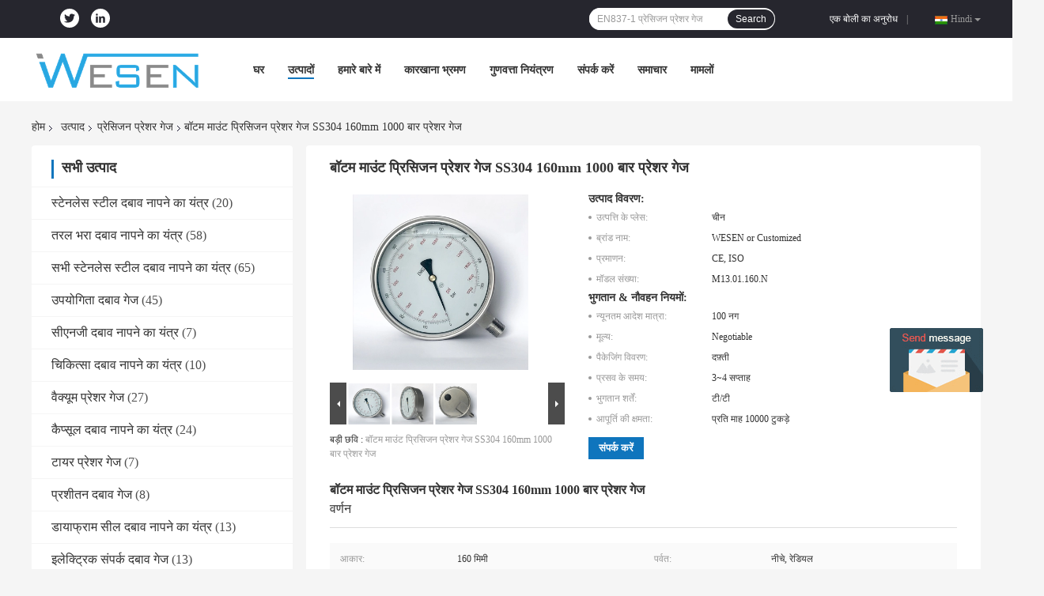

--- FILE ---
content_type: text/html
request_url: https://hindi.sspressuregauge.com/sale-15413956-bottom-mount-precision-pressure-gauge-ss304-160mm-1000-bar-pressure-gauge.html
body_size: 30767
content:

<!DOCTYPE html>
<html >
<head>
	<meta charset="utf-8">
	<meta http-equiv="X-UA-Compatible" content="IE=edge">
	<meta name="viewport" content="width=device-width, initial-scale=1">
    <link rel="alternate" href="//m.hindi.sspressuregauge.com/sale-15413956-bottom-mount-precision-pressure-gauge-ss304-160mm-1000-bar-pressure-gauge.html" media="only screen and (max-width: 640px)" />
<link hreflang="en" rel="alternate" href="https://www.sspressuregauge.com/sale-15413956-bottom-mount-precision-pressure-gauge-ss304-160mm-1000-bar-pressure-gauge.html" />
<link hreflang="fr" rel="alternate" href="https://french.sspressuregauge.com/sale-15413956-bottom-mount-precision-pressure-gauge-ss304-160mm-1000-bar-pressure-gauge.html" />
<link hreflang="de" rel="alternate" href="https://german.sspressuregauge.com/sale-15413956-bottom-mount-precision-pressure-gauge-ss304-160mm-1000-bar-pressure-gauge.html" />
<link hreflang="it" rel="alternate" href="https://italian.sspressuregauge.com/sale-15413956-bottom-mount-precision-pressure-gauge-ss304-160mm-1000-bar-pressure-gauge.html" />
<link hreflang="ru" rel="alternate" href="https://russian.sspressuregauge.com/sale-15413956-bottom-mount-precision-pressure-gauge-ss304-160mm-1000-bar-pressure-gauge.html" />
<link hreflang="es" rel="alternate" href="https://spanish.sspressuregauge.com/sale-15413956-bottom-mount-precision-pressure-gauge-ss304-160mm-1000-bar-pressure-gauge.html" />
<link hreflang="pt" rel="alternate" href="https://portuguese.sspressuregauge.com/sale-15413956-bottom-mount-precision-pressure-gauge-ss304-160mm-1000-bar-pressure-gauge.html" />
<link hreflang="nl" rel="alternate" href="https://dutch.sspressuregauge.com/sale-15413956-bottom-mount-precision-pressure-gauge-ss304-160mm-1000-bar-pressure-gauge.html" />
<link hreflang="el" rel="alternate" href="https://greek.sspressuregauge.com/sale-15413956-bottom-mount-precision-pressure-gauge-ss304-160mm-1000-bar-pressure-gauge.html" />
<link hreflang="ja" rel="alternate" href="https://japanese.sspressuregauge.com/sale-15413956-bottom-mount-precision-pressure-gauge-ss304-160mm-1000-bar-pressure-gauge.html" />
<link hreflang="ko" rel="alternate" href="https://korean.sspressuregauge.com/sale-15413956-bottom-mount-precision-pressure-gauge-ss304-160mm-1000-bar-pressure-gauge.html" />
<link hreflang="ar" rel="alternate" href="https://arabic.sspressuregauge.com/sale-15413956-bottom-mount-precision-pressure-gauge-ss304-160mm-1000-bar-pressure-gauge.html" />
<link hreflang="tr" rel="alternate" href="https://turkish.sspressuregauge.com/sale-15413956-bottom-mount-precision-pressure-gauge-ss304-160mm-1000-bar-pressure-gauge.html" />
<link hreflang="id" rel="alternate" href="https://indonesian.sspressuregauge.com/sale-15413956-bottom-mount-precision-pressure-gauge-ss304-160mm-1000-bar-pressure-gauge.html" />
<link hreflang="vi" rel="alternate" href="https://vietnamese.sspressuregauge.com/sale-15413956-bottom-mount-precision-pressure-gauge-ss304-160mm-1000-bar-pressure-gauge.html" />
<link hreflang="th" rel="alternate" href="https://thai.sspressuregauge.com/sale-15413956-bottom-mount-precision-pressure-gauge-ss304-160mm-1000-bar-pressure-gauge.html" />
<link hreflang="bn" rel="alternate" href="https://bengali.sspressuregauge.com/sale-15413956-bottom-mount-precision-pressure-gauge-ss304-160mm-1000-bar-pressure-gauge.html" />
<link hreflang="fa" rel="alternate" href="https://persian.sspressuregauge.com/sale-15413956-bottom-mount-precision-pressure-gauge-ss304-160mm-1000-bar-pressure-gauge.html" />
<link hreflang="pl" rel="alternate" href="https://polish.sspressuregauge.com/sale-15413956-bottom-mount-precision-pressure-gauge-ss304-160mm-1000-bar-pressure-gauge.html" />
<script type="text/javascript">
/*<![CDATA[*/
var query_string = ["Products","Detail"];
var customtplcolor = 99701;
/*]]>*/
</script>
<title>बॉटम माउंट प्रिसिजन प्रेशर गेज SS304 160mm 1000 बार प्रेशर गेज</title>
    <meta name="keywords" content="निचला माउंट प्रेसिजन प्रेशर गेज, एसएस 304 प्रेसिजन प्रेशर गेज, 160 मिमी 1000 बार प्रेशर गेज;, प्रेसिजन प्रेशर गेज" />
    <meta name="description" content="उच्च गुणवत्ता बॉटम माउंट प्रिसिजन प्रेशर गेज SS304 160mm 1000 बार प्रेशर गेज चीन से, चीन का अग्रणी निचला माउंट प्रेसिजन प्रेशर गेज उत्पाद, सख्त गुणवत्ता नियंत्रण के साथ एसएस 304 प्रेसिजन प्रेशर गेज कारखानों, उच्च गुणवत्ता का उत्पादन 160 मिमी 1000 बार प्रेशर गेज; उत्पादों." />
				<link rel='preload'
					  href=/photo/sspressuregauge/sitetpl/style/common.css?ver=1641873276 as='style'><link type='text/css' rel='stylesheet'
					  href=/photo/sspressuregauge/sitetpl/style/common.css?ver=1641873276 media='all'><script type="application/ld+json">{"@context":"http:\/\/schema.org\/","@type":"Product","isbn":"15413956","name":"\u092c\u0949\u091f\u092e \u092e\u093e\u0909\u0902\u091f \u092a\u094d\u0930\u093f\u0938\u093f\u091c\u0928 \u092a\u094d\u0930\u0947\u0936\u0930 \u0917\u0947\u091c SS304 160mm 1000 \u092c\u093e\u0930 \u092a\u094d\u0930\u0947\u0936\u0930 \u0917\u0947\u091c","url":"\/sale-15413956-bottom-mount-precision-pressure-gauge-ss304-160mm-1000-bar-pressure-gauge.html","image":"\/photo\/pl41946837-bottom_mount_precision_pressure_gauge_ss304_160mm_1000_bar_pressure_gauge.jpg","description":"\u0909\u091a\u094d\u091a \u0917\u0941\u0923\u0935\u0924\u094d\u0924\u093e \u092c\u0949\u091f\u092e \u092e\u093e\u0909\u0902\u091f \u092a\u094d\u0930\u093f\u0938\u093f\u091c\u0928 \u092a\u094d\u0930\u0947\u0936\u0930 \u0917\u0947\u091c SS304 160mm 1000 \u092c\u093e\u0930 \u092a\u094d\u0930\u0947\u0936\u0930 \u0917\u0947\u091c \u091a\u0940\u0928 \u0938\u0947, \u091a\u0940\u0928 \u0915\u093e \u0905\u0917\u094d\u0930\u0923\u0940 \u0928\u093f\u091a\u0932\u093e \u092e\u093e\u0909\u0902\u091f \u092a\u094d\u0930\u0947\u0938\u093f\u091c\u0928 \u092a\u094d\u0930\u0947\u0936\u0930 \u0917\u0947\u091c \u0909\u0924\u094d\u092a\u093e\u0926, \u0938\u0916\u094d\u0924 \u0917\u0941\u0923\u0935\u0924\u094d\u0924\u093e \u0928\u093f\u092f\u0902\u0924\u094d\u0930\u0923 \u0915\u0947 \u0938\u093e\u0925 \u090f\u0938\u090f\u0938 304 \u092a\u094d\u0930\u0947\u0938\u093f\u091c\u0928 \u092a\u094d\u0930\u0947\u0936\u0930 \u0917\u0947\u091c \u0915\u093e\u0930\u0916\u093e\u0928\u094b\u0902, \u0909\u091a\u094d\u091a \u0917\u0941\u0923\u0935\u0924\u094d\u0924\u093e \u0915\u093e \u0909\u0924\u094d\u092a\u093e\u0926\u0928 160 \u092e\u093f\u092e\u0940 1000 \u092c\u093e\u0930 \u092a\u094d\u0930\u0947\u0936\u0930 \u0917\u0947\u091c; \u0909\u0924\u094d\u092a\u093e\u0926\u094b\u0902.","brand":{"@type":"Brand","name":"WESEN or Customized"},"model":"M13.01.160.N","sku":"M13.01.160.N","manufacturer":{"@type":"Organization","legalName":"Wesen Technologies (Shanghai) Co., Ltd.","address":{"@type":"PostalAddress","addressCountry":"China","addressLocality":"\u092c\u093f\u0932\u094d\u0921\u093f\u0902\u0917 \u0938\u0940, \u0928\u0902\u092c\u0930 888 \u0939\u0941\u0906\u0928\u0939\u0941\u0915\u094d\u0938\u0940 \u0930\u094b\u0921, \u0932\u093f\u0902\u0917\u093e\u0902\u0917 \u0928\u094d\u092f\u0942 \u090f\u0930\u093f\u092f\u093e, \u091a\u0940\u0928 (\u0936\u0902\u0918\u093e\u0908) \u092a\u093e\u092f\u0932\u091f \u092e\u0941\u0915\u094d\u0924 \u0935\u094d\u092f\u093e\u092a\u093e\u0930 \u0915\u094d\u0937\u0947\u0924\u094d\u0930"}},"offers":[{"@type":"Offer","price":null,"priceCurrency":"USD","url":"\/sale-15413956-bottom-mount-precision-pressure-gauge-ss304-160mm-1000-bar-pressure-gauge.html","priceValidUntil":"2022-08-03","itemCondition":"https:\/\/schema.org\/UsedCondition","availability":"https:\/\/schema.org\/InStock"},{"@type":"AggregateOffer","offerCount":"100","lowPrice":"0.01","priceCurrency":"USD"}]}</script></head>
<body>
	<div id="floatAd" style="width:115px; z-index: 99999;position:absolute;right:40px;bottom:60px;
	height:245px;		">
		<form method="post"
		      onSubmit="return changeAction(this,'/contactnow.html');">
			<input type="hidden" name="pid" value="15413956"/>
			<input alt='मेसेज भेजें' onclick="this.blur()" type="image"
			       src="/images/floatimage_5.gif"/>
		</form>

			</div>
<script>
var originProductInfo = '';
var originProductInfo = {"showproduct":1,"pid":"15413956","name":"\u092c\u0949\u091f\u092e \u092e\u093e\u0909\u0902\u091f \u092a\u094d\u0930\u093f\u0938\u093f\u091c\u0928 \u092a\u094d\u0930\u0947\u0936\u0930 \u0917\u0947\u091c SS304 160mm 1000 \u092c\u093e\u0930 \u092a\u094d\u0930\u0947\u0936\u0930 \u0917\u0947\u091c","source_url":"\/sale-15413956-ss304-160mm-1000.html","picurl":"\/photo\/pd41946837-bottom_mount_precision_pressure_gauge_ss304_160mm_1000_bar_pressure_gauge.jpg","propertyDetail":[["\u0906\u0915\u093e\u0930","160 \u092e\u093f\u092e\u0940"],["\u092a\u0930\u094d\u0935\u0924","\u0928\u0940\u091a\u0947, \u0930\u0947\u0921\u093f\u092f\u0932"],["\u0926\u092c\u093e\u0935 \u0915\u0940 \u0936\u094d\u0930\u0947\u0923\u0940","1000 \u092c\u093e\u0930 \u092f\u093e \u0905\u0928\u0941\u0915\u0942\u0932\u093f\u0924"],["\u0915\u0947\u0938 \u0938\u093e\u092e\u0917\u094d\u0930\u0940","\u090f\u0938\u090f\u0938 304"]],"company_name":null,"picurl_c":"\/photo\/pc41946837-bottom_mount_precision_pressure_gauge_ss304_160mm_1000_bar_pressure_gauge.jpg","price":"Negotiable","username":"Michael Yang","viewTime":"\u0905\u0902\u0924\u093f\u092e \u0932\u0949\u0917\u093f\u0928 : 1 \u0918\u0902\u091f\u0947 42 minuts \u092a\u0939\u0932\u0947","subject":"\u0915\u094d\u092f\u093e \u092a\u094d\u0930\u0938\u0935 \u0915\u0947 \u0938\u092e\u092f \u092a\u0930 \u0939\u0948\u092c\u0949\u091f\u092e \u092e\u093e\u0909\u0902\u091f \u092a\u094d\u0930\u093f\u0938\u093f\u091c\u0928 \u092a\u094d\u0930\u0947\u0936\u0930 \u0917\u0947\u091c SS304 160mm 1000 \u092c\u093e\u0930 \u092a\u094d\u0930\u0947\u0936\u0930 \u0917\u0947\u091c","countrycode":""};
var save_url = "/contactsave.html";
var update_url = "/updateinquiry.html";
var productInfo = {};
var defaulProductInfo = {};
var myDate = new Date();
var curDate = myDate.getFullYear()+'-'+(parseInt(myDate.getMonth())+1)+'-'+myDate.getDate();
var message = '';
var default_pop = 1;
var leaveMessageDialog = document.getElementsByClassName('leave-message-dialog')[0]; // 获取弹层
var _$$ = function (dom) {
    return document.querySelectorAll(dom);
};
resInfo = originProductInfo;
defaulProductInfo.pid = resInfo['pid'];
defaulProductInfo.productName = resInfo['name'];
defaulProductInfo.productInfo = resInfo['propertyDetail'];
defaulProductInfo.productImg = resInfo['picurl_c'];
defaulProductInfo.subject = resInfo['subject'];
defaulProductInfo.productImgAlt = resInfo['name'];
var inquirypopup_tmp = 1;
var message = 'प्रिय,'+'\r\n'+"मुझे दिलचस्पी है"+' '+trim(resInfo['name'])+", क्या आप मुझे अधिक विवरण भेज सकते हैं जैसे प्रकार, आकार, MOQ, सामग्री, आदि।"+'\r\n'+"धन्यवाद!"+'\r\n'+"";
var message_1 = 'प्रिय,'+'\r\n'+"मुझे दिलचस्पी है"+' '+trim(resInfo['name'])+", क्या आप मुझे अधिक विवरण भेज सकते हैं जैसे प्रकार, आकार, MOQ, सामग्री, आदि।"+'\r\n'+"धन्यवाद!"+'\r\n'+"";
var message_2 = 'नमस्ते,'+'\r\n'+"मैं खोज रहा हूँ"+' '+trim(resInfo['name'])+", कृपया मुझे मूल्य, विनिर्देश और चित्र भेजें।"+'\r\n'+"आपकी तेज प्रतिक्रिया को बहुत सराहना मिलेगी।"+'\r\n'+"ज्यादा जानकारी के लिए मुझसे निःसंकोच संपर्क करें।"+'\r\n'+"बहुत बहुत धन्यवाद।";
var message_3 = 'नमस्ते,'+'\r\n'+trim(resInfo['name'])+' '+"मेरी उम्मीदों पर खरा उतरता है।"+'\r\n'+"कृपया मुझे सर्वोत्तम मूल्य और कुछ अन्य उत्पाद जानकारी दें।"+'\r\n'+"मेरे मेल के माध्यम से मुझसे संपर्क करने में संकोच न करें।"+'\r\n'+"बहुत बहुत धन्यवाद।";

var message_4 = 'प्रिय,'+'\r\n'+"एफओबी मूल्य आपके पर क्या है"+' '+trim(resInfo['name'])+'?'+'\r\n'+"नजदीकी बंदरगाह नाम कौन सा है?"+'\r\n'+"कृपया मुझे जल्द से जल्द जवाब दें, आगे की जानकारी साझा करना बेहतर होगा।"+'\r\n'+"सादर!";
var message_5 = 'नमस्ते,'+'\r\n'+"मुझे आपकी बहुत दिलचस्पी है"+' '+trim(resInfo['name'])+'.'+'\r\n'+"कृपया मुझे अपने उत्पाद का विवरण भेजें।"+'\r\n'+"आपके त्वरित उत्तर की प्रतीक्षा है।"+'\r\n'+"मुझे मेल से बेझिझक संपर्क करें।"+'\r\n'+"सादर!";

var message_6 = 'प्रिय,'+'\r\n'+"कृपया हमें अपने बारे में जानकारी प्रदान करें"+' '+trim(resInfo['name'])+", जैसे कि प्रकार, आकार, सामग्री और निश्चित रूप से सर्वोत्तम मूल्य।"+'\r\n'+"आपके त्वरित उत्तर की प्रतीक्षा है।"+'\r\n'+"धन्यवाद!";
var message_7 = 'प्रिय,'+'\r\n'+"क्या आप आपूर्ति कर सकते हैं?"+' '+trim(resInfo['name'])+" हमारे लिए?"+'\r\n'+"पहले हम एक मूल्य सूची और कुछ उत्पाद विवरण चाहते हैं।"+'\r\n'+"मुझे आशा है कि मुझे उत्तर मिलेगा और सहयोग के लिए तत्पर रहेंगे।"+'\r\n'+"आपका बहुत बहुत धन्यवाद।";
var message_8 = 'नमस्ते,'+'\r\n'+"मैं खोज रहा हूँ"+' '+trim(resInfo['name'])+", कृपया मुझे कुछ और विस्तृत उत्पाद जानकारी दें।"+'\r\n'+"मुझे आपके उत्तर की प्रतीक्षा रहेगी।"+'\r\n'+"धन्यवाद!";
var message_9 = 'नमस्ते,'+'\r\n'+"तुम्हारी"+' '+trim(resInfo['name'])+" मेरी आवश्यकताओं को बहुत अच्छी तरह से पूरा करता है।"+'\r\n'+"कृपया मुझे मूल्य, विनिर्देश भेजें, और समान मॉडल ठीक होगा।"+'\r\n'+"मेरे साथ चैट करने के लिए स्वतंत्र महसूस करें।"+'\r\n'+"धन्यवाद!";
var message_10 = 'प्रिय,'+'\r\n'+"मैं विवरण और उद्धरण के बारे में अधिक जानना चाहता हूं"+' '+trim(resInfo['name'])+'.'+'\r\n'+"आप मुझसे कभी भी संपर्क कर सकते हैं।"+'\r\n'+"सादर!";

var r = getRandom(1,10);

defaulProductInfo.message = eval("message_"+r);

var mytAjax = {

    post: function(url, data, fn) {
        var xhr = new XMLHttpRequest();
        xhr.open("POST", url, true);
        xhr.setRequestHeader("Content-Type", "application/x-www-form-urlencoded;charset=UTF-8");
        xhr.setRequestHeader("X-Requested-With", "XMLHttpRequest");
        xhr.setRequestHeader('Content-Type','text/plain;charset=UTF-8');
        xhr.onreadystatechange = function() {
            if(xhr.readyState == 4 && (xhr.status == 200 || xhr.status == 304)) {
                fn.call(this, xhr.responseText);
            }
        };
        xhr.send(data);
    },

    postform: function(url, data, fn) {
        var xhr = new XMLHttpRequest();
        xhr.open("POST", url, true);
        xhr.setRequestHeader("X-Requested-With", "XMLHttpRequest");
        xhr.onreadystatechange = function() {
            if(xhr.readyState == 4 && (xhr.status == 200 || xhr.status == 304)) {
                fn.call(this, xhr.responseText);
            }
        };
        xhr.send(data);
    }
};
window.onload = function(){
    leaveMessageDialog = document.getElementsByClassName('leave-message-dialog')[0];
    if (window.localStorage.recordDialogStatus=='undefined' || (window.localStorage.recordDialogStatus!='undefined' && window.localStorage.recordDialogStatus != curDate)) {
        setTimeout(function(){
            if(parseInt(inquirypopup_tmp%10) == 1){
                creatDialog(defaulProductInfo, 1);
            }
        }, 6000);
    }
};
function trim(str)
{
    str = str.replace(/(^\s*)/g,"");
    return str.replace(/(\s*$)/g,"");
};
function getRandom(m,n){
    var num = Math.floor(Math.random()*(m - n) + n);
    return num;
};
function strBtn(param) {

    var starattextarea = document.getElementById("textareamessage").value.length;
    var email = document.getElementById("startEmail").value;

    var default_tip = document.querySelectorAll(".watermark_container").length;
    if (20 < starattextarea && starattextarea < 3000) {
        if(default_tip>0){
            document.getElementById("textareamessage1").parentNode.parentNode.nextElementSibling.style.display = "none";
        }else{
            document.getElementById("textareamessage1").parentNode.nextElementSibling.style.display = "none";
        }

    } else {
        if(default_tip>0){
            document.getElementById("textareamessage1").parentNode.parentNode.nextElementSibling.style.display = "block";
        }else{
            document.getElementById("textareamessage1").parentNode.nextElementSibling.style.display = "block";
        }

        return;
    }

    var re = /^([a-zA-Z0-9_-])+@([a-zA-Z0-9_-])+\.([a-zA-Z0-9_-])+/i;/*邮箱不区分大小写*/
    if (!re.test(email)) {
        document.getElementById("startEmail").nextElementSibling.style.display = "block";
        return;
    } else {
        document.getElementById("startEmail").nextElementSibling.style.display = "none";
    }

    var subject = document.getElementById("pop_subject").value;
    var pid = document.getElementById("pop_pid").value;
    var message = document.getElementById("textareamessage").value;
    var sender_email = document.getElementById("startEmail").value;
    var tel = '';
    if (document.getElementById("tel0") != undefined && document.getElementById("tel0") != '')
        tel = document.getElementById("tel0").value;
    var form_serialize = '&tel='+tel;

    form_serialize = form_serialize.replace(/\+/g, "%2B");
    mytAjax.post(save_url,"pid="+pid+"&subject="+subject+"&email="+sender_email+"&message="+(message)+form_serialize,function(res){
        var mes = JSON.parse(res);
        if(mes.status == 200){
            var iid = mes.iid;
            document.getElementById("pop_iid").value = iid;
            document.getElementById("pop_uuid").value = mes.uuid;

            if(typeof gtag_report_conversion === "function"){
                gtag_report_conversion();//执行统计js代码
            }
            if(typeof fbq === "function"){
                fbq('track','Purchase');//执行统计js代码
            }
        }
    });
    for (var index = 0; index < document.querySelectorAll(".dialog-content-pql").length; index++) {
        document.querySelectorAll(".dialog-content-pql")[index].style.display = "none";
    };
    $('#idphonepql').val(tel);
    document.getElementById("dialog-content-pql-id").style.display = "block";
    ;
};
function twoBtnOk(param) {

    var selectgender = document.getElementById("Mr").innerHTML;
    var iid = document.getElementById("pop_iid").value;
    var sendername = document.getElementById("idnamepql").value;
    var senderphone = document.getElementById("idphonepql").value;
    var sendercname = document.getElementById("idcompanypql").value;
    var uuid = document.getElementById("pop_uuid").value;
    var gender = 2;
    if(selectgender == 'Mr.') gender = 0;
    if(selectgender == 'Mrs.') gender = 1;
    var pid = document.getElementById("pop_pid").value;
    var form_serialize = '';

        form_serialize = form_serialize.replace(/\+/g, "%2B");

    mytAjax.post(update_url,"iid="+iid+"&gender="+gender+"&uuid="+uuid+"&name="+(sendername)+"&tel="+(senderphone)+"&company="+(sendercname)+form_serialize,function(res){});

    for (var index = 0; index < document.querySelectorAll(".dialog-content-pql").length; index++) {
        document.querySelectorAll(".dialog-content-pql")[index].style.display = "none";
    };
    document.getElementById("dialog-content-pql-ok").style.display = "block";

};
function toCheckMust(name) {
    $('#'+name+'error').hide();
}
function handClidk(param) {
    var starattextarea = document.getElementById("textareamessage1").value.length;
    var email = document.getElementById("startEmail1").value;
    var default_tip = document.querySelectorAll(".watermark_container").length;
    if (20 < starattextarea && starattextarea < 3000) {
        if(default_tip>0){
            document.getElementById("textareamessage1").parentNode.parentNode.nextElementSibling.style.display = "none";
        }else{
            document.getElementById("textareamessage1").parentNode.nextElementSibling.style.display = "none";
        }

    } else {
        if(default_tip>0){
            document.getElementById("textareamessage1").parentNode.parentNode.nextElementSibling.style.display = "block";
        }else{
            document.getElementById("textareamessage1").parentNode.nextElementSibling.style.display = "block";
        }

        return;
    }

    var re = /^([a-zA-Z0-9_-])+@([a-zA-Z0-9_-])+\.([a-zA-Z0-9_-])+/i;
    if (!re.test(email)) {
        document.getElementById("startEmail1").nextElementSibling.style.display = "block";
        return;
    } else {
        document.getElementById("startEmail1").nextElementSibling.style.display = "none";
    }

    var subject = document.getElementById("pop_subject").value;
    var pid = document.getElementById("pop_pid").value;
    var message = document.getElementById("textareamessage1").value;
    var sender_email = document.getElementById("startEmail1").value;
    var form_serialize = tel = '';
    if (document.getElementById("tel1") != undefined && document.getElementById("tel1") != '')
        tel = document.getElementById("tel1").value;
        mytAjax.post(save_url,"email="+sender_email+"&tel="+tel+"&pid="+pid+"&message="+message+"&subject="+subject+form_serialize,function(res){

        var mes = JSON.parse(res);
        if(mes.status == 200){
            var iid = mes.iid;
            document.getElementById("pop_iid").value = iid;
            document.getElementById("pop_uuid").value = mes.uuid;
            if(typeof gtag_report_conversion === "function"){
                gtag_report_conversion();//执行统计js代码
            }
        }

    });
    for (var index = 0; index < document.querySelectorAll(".dialog-content-pql").length; index++) {
        document.querySelectorAll(".dialog-content-pql")[index].style.display = "none";
    };
    $('#idphonepql').val(tel);
    document.getElementById("dialog-content-pql-id").style.display = "block";

};
window.addEventListener('load', function () {
    $('.checkbox-wrap label').each(function(){
        if($(this).find('input').prop('checked')){
            $(this).addClass('on')
        }else {
            $(this).removeClass('on')
        }
    })
    $(document).on('click', '.checkbox-wrap label' , function(ev){
        if (ev.target.tagName.toUpperCase() != 'INPUT') {
            $(this).toggleClass('on')
        }
    })
})
function handDialog(pdata) {
    data = JSON.parse(pdata);
    productInfo.productName = data.productName;
    productInfo.productInfo = data.productInfo;
    productInfo.productImg = data.productImg;
    productInfo.subject = data.subject;

    var message = 'प्रिय,'+'\r\n'+"मुझे दिलचस्पी है"+' '+trim(data.productName)+", क्या आप मुझे अधिक विवरण भेज सकते हैं जैसे कि प्रकार, आकार, मात्रा, सामग्री, आदि।"+'\r\n'+"धन्यवाद!"+'\r\n'+"";

    var message = 'प्रिय,'+'\r\n'+"मुझे दिलचस्पी है"+' '+trim(data.productName)+", क्या आप मुझे अधिक विवरण भेज सकते हैं जैसे प्रकार, आकार, MOQ, सामग्री, आदि।"+'\r\n'+"धन्यवाद!"+'\r\n'+"";
    var message_1 = 'प्रिय,'+'\r\n'+"मुझे दिलचस्पी है"+' '+trim(data.productName)+", क्या आप मुझे अधिक विवरण भेज सकते हैं जैसे प्रकार, आकार, MOQ, सामग्री, आदि।"+'\r\n'+"धन्यवाद!"+'\r\n'+"";
    var message_2 = 'नमस्ते,'+'\r\n'+"मैं खोज रहा हूँ"+' '+trim(data.productName)+", कृपया मुझे मूल्य, विनिर्देश और चित्र भेजें।"+'\r\n'+"आपकी तेज प्रतिक्रिया को बहुत सराहना मिलेगी।"+'\r\n'+"ज्यादा जानकारी के लिए मुझसे निःसंकोच संपर्क करें।"+'\r\n'+"बहुत बहुत धन्यवाद।";
    var message_3 = 'नमस्ते,'+'\r\n'+trim(data.productName)+' '+"मेरी उम्मीदों पर खरा उतरता है।"+'\r\n'+"कृपया मुझे सर्वोत्तम मूल्य और कुछ अन्य उत्पाद जानकारी दें।"+'\r\n'+"मेरे मेल के माध्यम से मुझसे संपर्क करने में संकोच न करें।"+'\r\n'+"बहुत बहुत धन्यवाद।";

    var message_4 = 'प्रिय,'+'\r\n'+"एफओबी मूल्य आपके पर क्या है"+' '+trim(data.productName)+'?'+'\r\n'+"नजदीकी बंदरगाह नाम कौन सा है?"+'\r\n'+"कृपया मुझे जल्द से जल्द जवाब दें, आगे की जानकारी साझा करना बेहतर होगा।"+'\r\n'+"सादर!";
    var message_5 = 'नमस्ते,'+'\r\n'+"मुझे आपकी बहुत दिलचस्पी है"+' '+trim(data.productName)+'.'+'\r\n'+"कृपया मुझे अपने उत्पाद का विवरण भेजें।"+'\r\n'+"आपके त्वरित उत्तर की प्रतीक्षा है।"+'\r\n'+"मुझे मेल से बेझिझक संपर्क करें।"+'\r\n'+"सादर!";

    var message_6 = 'प्रिय,'+'\r\n'+"कृपया हमें अपने बारे में जानकारी प्रदान करें"+' '+trim(data.productName)+", जैसे कि प्रकार, आकार, सामग्री और निश्चित रूप से सर्वोत्तम मूल्य।"+'\r\n'+"आपके त्वरित उत्तर की प्रतीक्षा है।"+'\r\n'+"धन्यवाद!";
    var message_7 = 'प्रिय,'+'\r\n'+"क्या आप आपूर्ति कर सकते हैं?"+' '+trim(data.productName)+" हमारे लिए?"+'\r\n'+"पहले हम एक मूल्य सूची और कुछ उत्पाद विवरण चाहते हैं।"+'\r\n'+"मुझे आशा है कि मुझे उत्तर मिलेगा और सहयोग के लिए तत्पर रहेंगे।"+'\r\n'+"आपका बहुत बहुत धन्यवाद।";
    var message_8 = 'नमस्ते,'+'\r\n'+"मैं खोज रहा हूँ"+' '+trim(data.productName)+", कृपया मुझे कुछ और विस्तृत उत्पाद जानकारी दें।"+'\r\n'+"मुझे आपके उत्तर की प्रतीक्षा रहेगी।"+'\r\n'+"धन्यवाद!";
    var message_9 = 'नमस्ते,'+'\r\n'+"तुम्हारी"+' '+trim(data.productName)+" मेरी आवश्यकताओं को बहुत अच्छी तरह से पूरा करता है।"+'\r\n'+"कृपया मुझे मूल्य, विनिर्देश भेजें, और समान मॉडल ठीक होगा।"+'\r\n'+"मेरे साथ चैट करने के लिए स्वतंत्र महसूस करें।"+'\r\n'+"धन्यवाद!";
    var message_10 = 'प्रिय,'+'\r\n'+"मैं विवरण और उद्धरण के बारे में अधिक जानना चाहता हूं"+' '+trim(data.productName)+'.'+'\r\n'+"आप मुझसे कभी भी संपर्क कर सकते हैं।"+'\r\n'+"सादर!";

    var r = getRandom(1,10);

    productInfo.message = eval("message_"+r);
    if(parseInt(inquirypopup_tmp/10) == 1){
        productInfo.message = "";
    }
    productInfo.pid = data.pid;
    creatDialog(productInfo, 2);
};

function closepql(param) {

    leaveMessageDialog.style.display = 'none';
};

function closepql2(param) {

    for (var index = 0; index < document.querySelectorAll(".dialog-content-pql").length; index++) {
        document.querySelectorAll(".dialog-content-pql")[index].style.display = "none";
    };
    document.getElementById("dialog-content-pql-ok").style.display = "block";
};

function initProduct(productInfo,type){

    productInfo.productName = unescape(productInfo.productName);
    productInfo.message = unescape(productInfo.message);

    leaveMessageDialog = document.getElementsByClassName('leave-message-dialog')[0];
    leaveMessageDialog.style.display = "block";
    if(type == 3){
        var popinquiryemail = document.getElementById("popinquiryemail").value;
        _$$("#startEmail1")[0].value = popinquiryemail;
    }else{
        _$$("#startEmail1")[0].value = "";
    }
    _$$("#startEmail")[0].value = "";
    _$$("#idnamepql")[0].value = "";
    _$$("#idphonepql")[0].value = "";
    _$$("#idcompanypql")[0].value = "";

    _$$("#pop_pid")[0].value = productInfo.pid;
    _$$("#pop_subject")[0].value = productInfo.subject;
    
    if(parseInt(inquirypopup_tmp/10) == 1){
        productInfo.message = "";
    }

    _$$("#textareamessage1")[0].value = productInfo.message;
    _$$("#textareamessage")[0].value = productInfo.message;

    _$$("#dialog-content-pql-id .titlep")[0].innerHTML = productInfo.productName;
    _$$("#dialog-content-pql-id img")[0].setAttribute("src", productInfo.productImg);
    _$$("#dialog-content-pql-id img")[0].setAttribute("alt", productInfo.productImgAlt);

    _$$("#dialog-content-pql-id-hand img")[0].setAttribute("src", productInfo.productImg);
    _$$("#dialog-content-pql-id-hand img")[0].setAttribute("alt", productInfo.productImgAlt);
    _$$("#dialog-content-pql-id-hand .titlep")[0].innerHTML = productInfo.productName;

    if (productInfo.productInfo.length > 0) {
        var ul2, ul;
        ul = document.createElement("ul");
        for (var index = 0; index < productInfo.productInfo.length; index++) {
            var el = productInfo.productInfo[index];
            var li = document.createElement("li");
            var span1 = document.createElement("span");
            span1.innerHTML = el[0] + ":";
            var span2 = document.createElement("span");
            span2.innerHTML = el[1];
            li.appendChild(span1);
            li.appendChild(span2);
            ul.appendChild(li);

        }
        ul2 = ul.cloneNode(true);
        if (type === 1) {
            _$$("#dialog-content-pql-id .left")[0].replaceChild(ul, _$$("#dialog-content-pql-id .left ul")[0]);
        } else {
            _$$("#dialog-content-pql-id-hand .left")[0].replaceChild(ul2, _$$("#dialog-content-pql-id-hand .left ul")[0]);
            _$$("#dialog-content-pql-id .left")[0].replaceChild(ul, _$$("#dialog-content-pql-id .left ul")[0]);
        }
    };
    for (var index = 0; index < _$$("#dialog-content-pql-id .right ul li").length; index++) {
        _$$("#dialog-content-pql-id .right ul li")[index].addEventListener("click", function (params) {
            _$$("#dialog-content-pql-id .right #Mr")[0].innerHTML = this.innerHTML
        }, false)

    };

};
function closeInquiryCreateDialog() {
    document.getElementById("xuanpan_dialog_box_pql").style.display = "none";
};
function showInquiryCreateDialog() {
    document.getElementById("xuanpan_dialog_box_pql").style.display = "block";
};
function submitPopInquiry(){
    var message = document.getElementById("inquiry_message").value;
    var email = document.getElementById("inquiry_email").value;
    var subject = defaulProductInfo.subject;
    var pid = defaulProductInfo.pid;
    if (email === undefined) {
        showInquiryCreateDialog();
        document.getElementById("inquiry_email").style.border = "1px solid red";
        return false;
    };
    if (message === undefined) {
        showInquiryCreateDialog();
        document.getElementById("inquiry_message").style.border = "1px solid red";
        return false;
    };
    if (email.search(/^\w+((-\w+)|(\.\w+))*\@[A-Za-z0-9]+((\.|-)[A-Za-z0-9]+)*\.[A-Za-z0-9]+$/) == -1) {
        document.getElementById("inquiry_email").style.border= "1px solid red";
        showInquiryCreateDialog();
        return false;
    } else {
        document.getElementById("inquiry_email").style.border= "";
    };
    if (message.length < 20 || message.length >3000) {
        showInquiryCreateDialog();
        document.getElementById("inquiry_message").style.border = "1px solid red";
        return false;
    } else {
        document.getElementById("inquiry_message").style.border = "";
    };
    var tel = '';
    if (document.getElementById("tel") != undefined && document.getElementById("tel") != '')
        tel = document.getElementById("tel").value;

    mytAjax.post(save_url,"pid="+pid+"&subject="+subject+"&email="+email+"&message="+(message)+'&tel='+tel,function(res){
        var mes = JSON.parse(res);
        if(mes.status == 200){
            var iid = mes.iid;
            document.getElementById("pop_iid").value = iid;
            document.getElementById("pop_uuid").value = mes.uuid;

        }
    });
    initProduct(defaulProductInfo);
    for (var index = 0; index < document.querySelectorAll(".dialog-content-pql").length; index++) {
        document.querySelectorAll(".dialog-content-pql")[index].style.display = "none";
    };
    $('#idphonepql').val(tel);
    document.getElementById("dialog-content-pql-id").style.display = "block";

};

//带附件上传
function submitPopInquiryfile(email_id,message_id,check_sort,name_id,phone_id,company_id,attachments){

    if(typeof(check_sort) == 'undefined'){
        check_sort = 0;
    }
    var message = document.getElementById(message_id).value;
    var email = document.getElementById(email_id).value;
    var attachments = document.getElementById(attachments).value;
    if(typeof(name_id) !== 'undefined' && name_id != ""){
        var name  = document.getElementById(name_id).value;
    }
    if(typeof(phone_id) !== 'undefined' && phone_id != ""){
        var phone = document.getElementById(phone_id).value;
    }
    if(typeof(company_id) !== 'undefined' && company_id != ""){
        var company = document.getElementById(company_id).value;
    }
    var subject = defaulProductInfo.subject;
    var pid = defaulProductInfo.pid;

    if(check_sort == 0){
        if (email === undefined) {
            showInquiryCreateDialog();
            document.getElementById(email_id).style.border = "1px solid red";
            return false;
        };
        if (message === undefined) {
            showInquiryCreateDialog();
            document.getElementById(message_id).style.border = "1px solid red";
            return false;
        };

        if (email.search(/^\w+((-\w+)|(\.\w+))*\@[A-Za-z0-9]+((\.|-)[A-Za-z0-9]+)*\.[A-Za-z0-9]+$/) == -1) {
            document.getElementById(email_id).style.border= "1px solid red";
            showInquiryCreateDialog();
            return false;
        } else {
            document.getElementById(email_id).style.border= "";
        };
        if (message.length < 20 || message.length >3000) {
            showInquiryCreateDialog();
            document.getElementById(message_id).style.border = "1px solid red";
            return false;
        } else {
            document.getElementById(message_id).style.border = "";
        };
    }else{

        if (message === undefined) {
            showInquiryCreateDialog();
            document.getElementById(message_id).style.border = "1px solid red";
            return false;
        };

        if (email === undefined) {
            showInquiryCreateDialog();
            document.getElementById(email_id).style.border = "1px solid red";
            return false;
        };

        if (message.length < 20 || message.length >3000) {
            showInquiryCreateDialog();
            document.getElementById(message_id).style.border = "1px solid red";
            return false;
        } else {
            document.getElementById(message_id).style.border = "";
        };

        if (email.search(/^\w+((-\w+)|(\.\w+))*\@[A-Za-z0-9]+((\.|-)[A-Za-z0-9]+)*\.[A-Za-z0-9]+$/) == -1) {
            document.getElementById(email_id).style.border= "1px solid red";
            showInquiryCreateDialog();
            return false;
        } else {
            document.getElementById(email_id).style.border= "";
        };

    };

    mytAjax.post(save_url,"pid="+pid+"&subject="+subject+"&email="+email+"&message="+message+"&company="+company+"&attachments="+attachments,function(res){
        var mes = JSON.parse(res);
        if(mes.status == 200){
            var iid = mes.iid;
            document.getElementById("pop_iid").value = iid;
            document.getElementById("pop_uuid").value = mes.uuid;

            if(typeof gtag_report_conversion === "function"){
                gtag_report_conversion();//执行统计js代码
            }
            if(typeof fbq === "function"){
                fbq('track','Purchase');//执行统计js代码
            }
        }
    });
    initProduct(defaulProductInfo);

    if(name !== undefined && name != ""){
        _$$("#idnamepql")[0].value = name;
    }

    if(phone !== undefined && phone != ""){
        _$$("#idphonepql")[0].value = phone;
    }

    if(company !== undefined && company != ""){
        _$$("#idcompanypql")[0].value = company;
    }

    for (var index = 0; index < document.querySelectorAll(".dialog-content-pql").length; index++) {
        document.querySelectorAll(".dialog-content-pql")[index].style.display = "none";
    };
    document.getElementById("dialog-content-pql-id").style.display = "block";

};
function submitPopInquiryByParam(email_id,message_id,check_sort,name_id,phone_id,company_id){

    if(typeof(check_sort) == 'undefined'){
        check_sort = 0;
    }

    var senderphone = '';
    var message = document.getElementById(message_id).value;
    var email = document.getElementById(email_id).value;
    if(typeof(name_id) !== 'undefined' && name_id != ""){
        var name  = document.getElementById(name_id).value;
    }
    if(typeof(phone_id) !== 'undefined' && phone_id != ""){
        var phone = document.getElementById(phone_id).value;
        senderphone = phone;
    }
    if(typeof(company_id) !== 'undefined' && company_id != ""){
        var company = document.getElementById(company_id).value;
    }
    var subject = defaulProductInfo.subject;
    var pid = defaulProductInfo.pid;

    if(check_sort == 0){
        if (email === undefined) {
            showInquiryCreateDialog();
            document.getElementById(email_id).style.border = "1px solid red";
            return false;
        };
        if (message === undefined) {
            showInquiryCreateDialog();
            document.getElementById(message_id).style.border = "1px solid red";
            return false;
        };

        if (email.search(/^\w+((-\w+)|(\.\w+))*\@[A-Za-z0-9]+((\.|-)[A-Za-z0-9]+)*\.[A-Za-z0-9]+$/) == -1) {
            document.getElementById(email_id).style.border= "1px solid red";
            showInquiryCreateDialog();
            return false;
        } else {
            document.getElementById(email_id).style.border= "";
        };
        if (message.length < 20 || message.length >3000) {
            showInquiryCreateDialog();
            document.getElementById(message_id).style.border = "1px solid red";
            return false;
        } else {
            document.getElementById(message_id).style.border = "";
        };
    }else{

        if (message === undefined) {
            showInquiryCreateDialog();
            document.getElementById(message_id).style.border = "1px solid red";
            return false;
        };

        if (email === undefined) {
            showInquiryCreateDialog();
            document.getElementById(email_id).style.border = "1px solid red";
            return false;
        };

        if (message.length < 20 || message.length >3000) {
            showInquiryCreateDialog();
            document.getElementById(message_id).style.border = "1px solid red";
            return false;
        } else {
            document.getElementById(message_id).style.border = "";
        };

        if (email.search(/^\w+((-\w+)|(\.\w+))*\@[A-Za-z0-9]+((\.|-)[A-Za-z0-9]+)*\.[A-Za-z0-9]+$/) == -1) {
            document.getElementById(email_id).style.border= "1px solid red";
            showInquiryCreateDialog();
            return false;
        } else {
            document.getElementById(email_id).style.border= "";
        };

    };

    var productsku = "";
    if($("#product_sku").length > 0){
        productsku = $("#product_sku").html();
    }

    mytAjax.post(save_url,"tel="+senderphone+"&pid="+pid+"&subject="+subject+"&email="+email+"&message="+message+"&messagesku="+encodeURI(productsku),function(res){
        var mes = JSON.parse(res);
        if(mes.status == 200){
            var iid = mes.iid;
            document.getElementById("pop_iid").value = iid;
            document.getElementById("pop_uuid").value = mes.uuid;

            if(typeof gtag_report_conversion === "function"){
                gtag_report_conversion();//执行统计js代码
            }
            if(typeof fbq === "function"){
                fbq('track','Purchase');//执行统计js代码
            }
        }
    });
    initProduct(defaulProductInfo);

    if(name !== undefined && name != ""){
        _$$("#idnamepql")[0].value = name;
    }

    if(phone !== undefined && phone != ""){
        _$$("#idphonepql")[0].value = phone;
    }

    if(company !== undefined && company != ""){
        _$$("#idcompanypql")[0].value = company;
    }

    for (var index = 0; index < document.querySelectorAll(".dialog-content-pql").length; index++) {
        document.querySelectorAll(".dialog-content-pql")[index].style.display = "none";

    };
    document.getElementById("dialog-content-pql-id").style.display = "block";

};
function creatDialog(productInfo, type) {

    if(type == 1){
        if(default_pop != 1){
            return false;
        }
        window.localStorage.recordDialogStatus = curDate;
    }else{
        default_pop = 0;
    }
    initProduct(productInfo, type);
    if (type === 1) {
        // 自动弹出
        for (var index = 0; index < document.querySelectorAll(".dialog-content-pql").length; index++) {

            document.querySelectorAll(".dialog-content-pql")[index].style.display = "none";
        };
        document.getElementById("dialog-content-pql").style.display = "block";
    } else {
        // 手动弹出
        for (var index = 0; index < document.querySelectorAll(".dialog-content-pql").length; index++) {
            document.querySelectorAll(".dialog-content-pql")[index].style.display = "none";
        };
        document.getElementById("dialog-content-pql-id-hand").style.display = "block";
    }
}

//带邮箱信息打开询盘框 emailtype=1表示带入邮箱
function openDialog(emailtype){
    var type = 2;//不带入邮箱，手动弹出
    if(emailtype == 1){
        var popinquiryemail = document.getElementById("popinquiryemail").value;
        var re = /^([a-zA-Z0-9_-])+@([a-zA-Z0-9_-])+\.([a-zA-Z0-9_-])+/i;
        if (!re.test(popinquiryemail)) {
            //前端提示样式;
            showInquiryCreateDialog();
            document.getElementById("popinquiryemail").style.border = "1px solid red";
            return false;
        } else {
            //前端提示样式;
        }
        var type = 3;
    }
    creatDialog(defaulProductInfo,type);
}

//上传附件
function inquiryUploadFile(){
    var fileObj = document.querySelector("#fileId").files[0];
    //构建表单数据
    var formData = new FormData();
    var filesize = fileObj.size;
    if(filesize > 10485760 || filesize == 0) {
        document.getElementById("filetips").style.display = "block";
        return false;
    }else {
        document.getElementById("filetips").style.display = "none";
    }
    formData.append('popinquiryfile', fileObj);
    document.getElementById("quotefileform").reset();
    var save_url = "/inquiryuploadfile.html";
    mytAjax.postform(save_url,formData,function(res){
        var mes = JSON.parse(res);
        if(mes.status == 200){
            document.getElementById("uploader-file-info").innerHTML = document.getElementById("uploader-file-info").innerHTML + "<span class=op>"+mes.attfile.name+"<a class=delatt id=att"+mes.attfile.id+" onclick=delatt("+mes.attfile.id+");>Delete</a></span>";
            var nowattachs = document.getElementById("attachments").value;
            if( nowattachs !== ""){
                var attachs = JSON.parse(nowattachs);
                attachs[mes.attfile.id] = mes.attfile;
            }else{
                var attachs = {};
                attachs[mes.attfile.id] = mes.attfile;
            }
            document.getElementById("attachments").value = JSON.stringify(attachs);
        }
    });
}
//附件删除
function delatt(attid)
{
    var nowattachs = document.getElementById("attachments").value;
    if( nowattachs !== ""){
        var attachs = JSON.parse(nowattachs);
        if(attachs[attid] == ""){
            return false;
        }
        var formData = new FormData();
        var delfile = attachs[attid]['filename'];
        var save_url = "/inquirydelfile.html";
        if(delfile != "") {
            formData.append('delfile', delfile);
            mytAjax.postform(save_url, formData, function (res) {
                if(res !== "") {
                    var mes = JSON.parse(res);
                    if (mes.status == 200) {
                        delete attachs[attid];
                        document.getElementById("attachments").value = JSON.stringify(attachs);
                        var s = document.getElementById("att"+attid);
                        s.parentNode.remove();
                    }
                }
            });
        }
    }else{
        return false;
    }
}

</script>
<div class="leave-message-dialog" style="display: none">
<style>
    .leave-message-dialog .close:before, .leave-message-dialog .close:after{
        content:initial;
    }
</style>
<div class="dialog-content-pql" id="dialog-content-pql" style="display: none">
    <span class="close" onclick="closepql()"><svg t="1648434466530" class="icon" viewBox="0 0 1024 1024" version="1.1" xmlns="http://www.w3.org/2000/svg" p-id="2198" width="16" height="16"><path d="M576 512l277.333333 277.333333-64 64-277.333333-277.333333L234.666667 853.333333 170.666667 789.333333l277.333333-277.333333L170.666667 234.666667 234.666667 170.666667l277.333333 277.333333L789.333333 170.666667 853.333333 234.666667 576 512z" fill="#444444" p-id="2199"></path></svg></span>
    <div class="title">
        <p class="firstp-pql">एक संदेश छोड़ें</p>
        <p class="lastp-pql"></p>
    </div>
    <div class="form">
        <div class="textarea">
            <textarea style='font-family: robot;'  name="" id="textareamessage" cols="30" rows="10" style="margin-bottom:14px;width:100%"
                placeholder="कृपया अपना पूछताछ विवरण दर्ज करें।"></textarea>
        </div>
        <p class="error-pql"> <span class="icon-pql"><img src="/images/error.png" alt="Wesen Technologies (Shanghai) Co., Ltd."></span> आपका संदेश 20-3,000 अक्षरों के बीच होना चाहिए!</p>
        <input id="startEmail" type="text" placeholder="अपना ईमेल दर्ज करें" onkeydown="if(event.keyCode === 13){ strBtn();}">
        <p class="error-pql"><span class="icon-pql"><img src="/images/error.png" alt="Wesen Technologies (Shanghai) Co., Ltd."></span> कृपया अपनी ईमेल देखें! </p>
                <div class="operations">
            <div class='btn' id="submitStart" type="submit" onclick="strBtn()">प्रस्तुत</div>
        </div>
            </div>
</div>
<div class="dialog-content-pql dialog-content-pql-id" id="dialog-content-pql-id" style="display:none">
        <span class="close" onclick="closepql2()"><svg t="1648434466530" class="icon" viewBox="0 0 1024 1024" version="1.1" xmlns="http://www.w3.org/2000/svg" p-id="2198" width="16" height="16"><path d="M576 512l277.333333 277.333333-64 64-277.333333-277.333333L234.666667 853.333333 170.666667 789.333333l277.333333-277.333333L170.666667 234.666667 234.666667 170.666667l277.333333 277.333333L789.333333 170.666667 853.333333 234.666667 576 512z" fill="#444444" p-id="2199"></path></svg></span>
    <div class="left">
        <div class="img"><img></div>
        <p class="titlep"></p>
        <ul> </ul>
    </div>
    <div class="right">
                <p class="title">अधिक जानकारी बेहतर संचार की सुविधा देती है।</p>
                <div style="position: relative;">
            <div class="mr"> <span id="Mr">श्री।</span>
                <ul>
                    <li>श्री।</li>
                    <li>श्रीमती।</li>
                </ul>
            </div>
            <input style="text-indent: 80px;" type="text" id="idnamepql" placeholder="अपना नाम इनपुट करें">
        </div>
        <input type="text"  id="idphonepql"  placeholder="फ़ोन नंबर">
        <input type="text" id="idcompanypql"  placeholder="कंपनी" onkeydown="if(event.keyCode === 13){ twoBtnOk();}">
                <div class="btn form_new" id="twoBtnOk" onclick="twoBtnOk()">ठीक</div>
    </div>
</div>

<div class="dialog-content-pql dialog-content-pql-ok" id="dialog-content-pql-ok" style="display:none">
        <span class="close" onclick="closepql()"><svg t="1648434466530" class="icon" viewBox="0 0 1024 1024" version="1.1" xmlns="http://www.w3.org/2000/svg" p-id="2198" width="16" height="16"><path d="M576 512l277.333333 277.333333-64 64-277.333333-277.333333L234.666667 853.333333 170.666667 789.333333l277.333333-277.333333L170.666667 234.666667 234.666667 170.666667l277.333333 277.333333L789.333333 170.666667 853.333333 234.666667 576 512z" fill="#444444" p-id="2199"></path></svg></span>
    <div class="duihaook"></div>
        <p class="title">सफलतापूर्वक जमा!</p>
        <p class="p1" style="text-align: center; font-size: 18px; margin-top: 14px;"></p>
    <div class="btn" onclick="closepql()" id="endOk" style="margin: 0 auto;margin-top: 50px;">ठीक</div>
</div>
<div class="dialog-content-pql dialog-content-pql-id dialog-content-pql-id-hand" id="dialog-content-pql-id-hand"
    style="display:none">
     <input type="hidden" name="pop_pid" id="pop_pid" value="0">
     <input type="hidden" name="pop_subject" id="pop_subject" value="">
     <input type="hidden" name="pop_iid" id="pop_iid" value="0">
     <input type="hidden" name="pop_uuid" id="pop_uuid" value="0">
        <span class="close" onclick="closepql()"><svg t="1648434466530" class="icon" viewBox="0 0 1024 1024" version="1.1" xmlns="http://www.w3.org/2000/svg" p-id="2198" width="16" height="16"><path d="M576 512l277.333333 277.333333-64 64-277.333333-277.333333L234.666667 853.333333 170.666667 789.333333l277.333333-277.333333L170.666667 234.666667 234.666667 170.666667l277.333333 277.333333L789.333333 170.666667 853.333333 234.666667 576 512z" fill="#444444" p-id="2199"></path></svg></span>
    <div class="left">
        <div class="img"><img></div>
        <p class="titlep"></p>
        <ul> </ul>
    </div>
    <div class="right" style="float:right">
                <div class="title">
            <p class="firstp-pql">एक संदेश छोड़ें</p>
            <p class="lastp-pql"></p>
        </div>
                <div class="form">
            <div class="textarea">
                <textarea style='font-family: robot;' name="message" id="textareamessage1" cols="30" rows="10"
                    placeholder="कृपया अपना पूछताछ विवरण दर्ज करें।"></textarea>
            </div>
            <p class="error-pql"> <span class="icon-pql"><img src="/images/error.png" alt="Wesen Technologies (Shanghai) Co., Ltd."></span> आपका संदेश 20-3,000 अक्षरों के बीच होना चाहिए!</p>
            <input id="startEmail1" name="email" data-type="1" type="text" placeholder="अपना ईमेल दर्ज करें" onkeydown="if(event.keyCode === 13){ handClidk();}">
            <p class="error-pql"><span class="icon-pql"><img src="/images/error.png" alt="Wesen Technologies (Shanghai) Co., Ltd."></span> कृपया अपनी ईमेल देखें!</p>
                            <input style="display:none" id="tel1" name="tel" type="text" oninput="value=value.replace(/[^0-9_+-]/g,'');" placeholder="फ़ोन नंबर">
                        <div class="operations">
                <div class='btn' id="submitStart1" type="submit" onclick="handClidk()">प्रस्तुत</div>
            </div>
        </div>
    </div>
</div>
</div>
<div id="xuanpan_dialog_box_pql" class="xuanpan_dialog_box_pql"
    style="display:none;background:rgba(0,0,0,.6);width:100%;height:100%;position: fixed;top:0;left:0;z-index: 999999;">
    <div class="box_pql"
      style="width:526px;height:206px;background:rgba(255,255,255,1);opacity:1;border-radius:4px;position: absolute;left: 50%;top: 50%;transform: translate(-50%,-50%);">
      <div onclick="closeInquiryCreateDialog()" class="close close_create_dialog"
        style="cursor: pointer;height:42px;width:40px;float:right;padding-top: 16px;"><span
          style="display: inline-block;width: 25px;height: 2px;background: rgb(114, 114, 114);transform: rotate(45deg); "><span
            style="display: block;width: 25px;height: 2px;background: rgb(114, 114, 114);transform: rotate(-90deg); "></span></span>
      </div>
      <div
        style="height: 72px; overflow: hidden; text-overflow: ellipsis; display:-webkit-box;-ebkit-line-clamp: 3;-ebkit-box-orient: vertical; margin-top: 58px; padding: 0 84px; font-size: 18px; color: rgba(51, 51, 51, 1); text-align: center; ">
        कृपया अपने सही ईमेल और विस्तृत आवश्यकताओं को छोड़ दें।</div>
      <div onclick="closeInquiryCreateDialog()" class="close_create_dialog"
        style="width: 139px; height: 36px; background: rgba(253, 119, 34, 1); border-radius: 4px; margin: 16px auto; color: rgba(255, 255, 255, 1); font-size: 18px; line-height: 36px; text-align: center;">
        ठीक</div>
    </div>
</div><div class="f_header_menu_pic_search_2">
    <div class="top_bg">
        <div class="top">
            <div class="phone">
                                    <div class="iconsapp">
                                                <a target="_blank"  href="https://twitter.com/WesenTech" title="Wesen Technologies (Shanghai) Co., Ltd. Twitter"><svg fill="#0f75bd" class="icon" viewBox="0 0 1024 1024" p-id="11424" width="32" height="32"><path d="M512 0a512 512 0 1 0 512 512A512 512 0 0 0 512 0z m232.106667 398.933333c-3.84 406.186667-429.226667 386.56-526.08 301.653334-7.68-7.68 108.373333 11.52 174.08-50.346667-96.426667-19.2-107.946667-85.333333-107.946667-85.333333s42.666667 11.946667 53.76-3.84c-107.946667-34.56-92.586667-112.213333-92.586667-112.213334a117.333333 117.333333 0 0 0 50.346667 8.106667A120.32 120.32 0 0 1 260.693333 298.666667a314.453333 314.453333 0 0 0 247.466667 119.893333c-30.72-147.2 154.88-181.76 205.226667-104.533333a261.973333 261.973333 0 0 0 77.226666-30.72 95.146667 95.146667 0 0 1-50.346666 65.706666 329.386667 329.386667 0 0 0 65.706666-15.786666S768 390.826667 744.106667 398.933333z"p-id="11425"></path></svg></a>                        <a target="_blank"  href="https://www.linkedin.com/company/wesen-tech/" title="Wesen Technologies (Shanghai) Co., Ltd. LinkedIn"><svg fill="#0f75bd" class="icon" viewBox="0 0 1024 1024" p-id="11832" width="32" height="32"> <path d="M512 0a512 512 0 1 0 512 512A512 512 0 0 0 512 0zM372.053333 758.186667h-106.666666v-341.333334h106.666666z m-54.186666-384a52.48 52.48 0 0 1-55.466667-53.333334 53.333333 53.333333 0 0 1 56.746667-55.04 53.333333 53.333333 0 1 1 0 106.666667z m443.733333 384h-106.666667v-190.293334c0-42.666667-15.36-74.666667-54.186666-74.666666a58.453333 58.453333 0 0 0-54.613334 40.106666 74.666667 74.666667 0 0 0-3.413333 26.88v197.973334h-107.093333v-233.813334c0-42.666667 0-78.506667-2.56-109.653333h92.586666l5.12 47.786667h2.133334A122.026667 122.026667 0 0 1 640 407.04c69.973333 0 122.88 46.933333 122.88 148.053333z" p-id="11833"></path>  </svg></a>                                                                    </div>
                                <span id="hourZone" style="display:none"></span>
            </div>

            <!--language-->
                            <div class="top_language">
                    <div class="lan_wrap">
                        <ul class="user">
                            <li class="select_language_wrap">
                                                                <span class="selected">
                                <span id="tranimg"
                                   class="hindi a">
                                    Hindi                                    <span class="arrow"></span>
                                </span>
                            </span>
                                <dl id="p_l" class="select_language">
                                                                            <dt class="english">
                                                                                        <a title="चीन अच्छी गुणवत्ता स्टेनलेस स्टील दबाव नापने का यंत्र  on बिक्री" href="https://www.sspressuregauge.com/sale-15413956-bottom-mount-precision-pressure-gauge-ss304-160mm-1000-bar-pressure-gauge.html">English</a>                                        </dt>
                                                                            <dt class="french">
                                                                                        <a title="चीन अच्छी गुणवत्ता स्टेनलेस स्टील दबाव नापने का यंत्र  on बिक्री" href="https://french.sspressuregauge.com/sale-15413956-bottom-mount-precision-pressure-gauge-ss304-160mm-1000-bar-pressure-gauge.html">French</a>                                        </dt>
                                                                            <dt class="german">
                                                                                        <a title="चीन अच्छी गुणवत्ता स्टेनलेस स्टील दबाव नापने का यंत्र  on बिक्री" href="https://german.sspressuregauge.com/sale-15413956-bottom-mount-precision-pressure-gauge-ss304-160mm-1000-bar-pressure-gauge.html">German</a>                                        </dt>
                                                                            <dt class="italian">
                                                                                        <a title="चीन अच्छी गुणवत्ता स्टेनलेस स्टील दबाव नापने का यंत्र  on बिक्री" href="https://italian.sspressuregauge.com/sale-15413956-bottom-mount-precision-pressure-gauge-ss304-160mm-1000-bar-pressure-gauge.html">Italian</a>                                        </dt>
                                                                            <dt class="russian">
                                                                                        <a title="चीन अच्छी गुणवत्ता स्टेनलेस स्टील दबाव नापने का यंत्र  on बिक्री" href="https://russian.sspressuregauge.com/sale-15413956-bottom-mount-precision-pressure-gauge-ss304-160mm-1000-bar-pressure-gauge.html">Russian</a>                                        </dt>
                                                                            <dt class="spanish">
                                                                                        <a title="चीन अच्छी गुणवत्ता स्टेनलेस स्टील दबाव नापने का यंत्र  on बिक्री" href="https://spanish.sspressuregauge.com/sale-15413956-bottom-mount-precision-pressure-gauge-ss304-160mm-1000-bar-pressure-gauge.html">Spanish</a>                                        </dt>
                                                                            <dt class="portuguese">
                                                                                        <a title="चीन अच्छी गुणवत्ता स्टेनलेस स्टील दबाव नापने का यंत्र  on बिक्री" href="https://portuguese.sspressuregauge.com/sale-15413956-bottom-mount-precision-pressure-gauge-ss304-160mm-1000-bar-pressure-gauge.html">Portuguese</a>                                        </dt>
                                                                            <dt class="dutch">
                                                                                        <a title="चीन अच्छी गुणवत्ता स्टेनलेस स्टील दबाव नापने का यंत्र  on बिक्री" href="https://dutch.sspressuregauge.com/sale-15413956-bottom-mount-precision-pressure-gauge-ss304-160mm-1000-bar-pressure-gauge.html">Dutch</a>                                        </dt>
                                                                            <dt class="greek">
                                                                                        <a title="चीन अच्छी गुणवत्ता स्टेनलेस स्टील दबाव नापने का यंत्र  on बिक्री" href="https://greek.sspressuregauge.com/sale-15413956-bottom-mount-precision-pressure-gauge-ss304-160mm-1000-bar-pressure-gauge.html">Greek</a>                                        </dt>
                                                                            <dt class="japanese">
                                                                                        <a title="चीन अच्छी गुणवत्ता स्टेनलेस स्टील दबाव नापने का यंत्र  on बिक्री" href="https://japanese.sspressuregauge.com/sale-15413956-bottom-mount-precision-pressure-gauge-ss304-160mm-1000-bar-pressure-gauge.html">Japanese</a>                                        </dt>
                                                                            <dt class="korean">
                                                                                        <a title="चीन अच्छी गुणवत्ता स्टेनलेस स्टील दबाव नापने का यंत्र  on बिक्री" href="https://korean.sspressuregauge.com/sale-15413956-bottom-mount-precision-pressure-gauge-ss304-160mm-1000-bar-pressure-gauge.html">Korean</a>                                        </dt>
                                                                            <dt class="arabic">
                                                                                        <a title="चीन अच्छी गुणवत्ता स्टेनलेस स्टील दबाव नापने का यंत्र  on बिक्री" href="https://arabic.sspressuregauge.com/sale-15413956-bottom-mount-precision-pressure-gauge-ss304-160mm-1000-bar-pressure-gauge.html">Arabic</a>                                        </dt>
                                                                            <dt class="hindi">
                                                                                        <a title="चीन अच्छी गुणवत्ता स्टेनलेस स्टील दबाव नापने का यंत्र  on बिक्री" href="https://hindi.sspressuregauge.com/sale-15413956-bottom-mount-precision-pressure-gauge-ss304-160mm-1000-bar-pressure-gauge.html">Hindi</a>                                        </dt>
                                                                            <dt class="turkish">
                                                                                        <a title="चीन अच्छी गुणवत्ता स्टेनलेस स्टील दबाव नापने का यंत्र  on बिक्री" href="https://turkish.sspressuregauge.com/sale-15413956-bottom-mount-precision-pressure-gauge-ss304-160mm-1000-bar-pressure-gauge.html">Turkish</a>                                        </dt>
                                                                            <dt class="indonesian">
                                                                                        <a title="चीन अच्छी गुणवत्ता स्टेनलेस स्टील दबाव नापने का यंत्र  on बिक्री" href="https://indonesian.sspressuregauge.com/sale-15413956-bottom-mount-precision-pressure-gauge-ss304-160mm-1000-bar-pressure-gauge.html">Indonesian</a>                                        </dt>
                                                                            <dt class="vietnamese">
                                                                                        <a title="चीन अच्छी गुणवत्ता स्टेनलेस स्टील दबाव नापने का यंत्र  on बिक्री" href="https://vietnamese.sspressuregauge.com/sale-15413956-bottom-mount-precision-pressure-gauge-ss304-160mm-1000-bar-pressure-gauge.html">Vietnamese</a>                                        </dt>
                                                                            <dt class="thai">
                                                                                        <a title="चीन अच्छी गुणवत्ता स्टेनलेस स्टील दबाव नापने का यंत्र  on बिक्री" href="https://thai.sspressuregauge.com/sale-15413956-bottom-mount-precision-pressure-gauge-ss304-160mm-1000-bar-pressure-gauge.html">Thai</a>                                        </dt>
                                                                            <dt class="bengali">
                                                                                        <a title="चीन अच्छी गुणवत्ता स्टेनलेस स्टील दबाव नापने का यंत्र  on बिक्री" href="https://bengali.sspressuregauge.com/sale-15413956-bottom-mount-precision-pressure-gauge-ss304-160mm-1000-bar-pressure-gauge.html">Bengali</a>                                        </dt>
                                                                            <dt class="persian">
                                                                                        <a title="चीन अच्छी गुणवत्ता स्टेनलेस स्टील दबाव नापने का यंत्र  on बिक्री" href="https://persian.sspressuregauge.com/sale-15413956-bottom-mount-precision-pressure-gauge-ss304-160mm-1000-bar-pressure-gauge.html">Persian</a>                                        </dt>
                                                                            <dt class="polish">
                                                                                        <a title="चीन अच्छी गुणवत्ता स्टेनलेस स्टील दबाव नापने का यंत्र  on बिक्री" href="https://polish.sspressuregauge.com/sale-15413956-bottom-mount-precision-pressure-gauge-ss304-160mm-1000-bar-pressure-gauge.html">Polish</a>                                        </dt>
                                                                    </dl>
                            </li>
                        </ul>
                        <div class="clearfix"></div>
                    </div>
                </div>
                        <!--inquiry-->
            <div class="top_link"><a target="_blank" rel="nofollow" title="बोली" href="/contactnow.html">एक बोली का अनुरोध</a>                |
            </div>

            <div class="header-search">
                <form action="" method=""  onsubmit="return requestWidget(this,'');">
                    <input autocomplete="off" disableautocomplete="" type="text" name="keyword"
                           id = "f_header_menu_pic_search_2_input"
                           value=""
                           placeholder = "क्या आप के लिए देख रहे हैं"
                        >

                    <button type="submit">Search</button>
                </form>
            </div>
            <div class="clearfix"></div>
        </div>
    </div>


    <!--菜单-->
    <div class="menu_bor">
        <div class="menu">
            <div class="logo"><a title="Wesen Technologies (Shanghai) Co., Ltd." href="//hindi.sspressuregauge.com"><img onerror="$(this).parent().hide();" src="/logo.gif" alt="Wesen Technologies (Shanghai) Co., Ltd." /></a></div>
            <ul class="menu_list">
                                <li id="headHome" >
                <a target="_self" title="" href="/">घर</a>                </li>
                                <li id="productLi" class="nav">
                <a target="_self" title="" href="/products.html">उत्पादों</a>                </li>
                                <li id="headAboutUs" >
                <a target="_self" title="" href="/aboutus.html">हमारे बारे में</a>                </li>
                                <li id="headFactorytour" >
                <a target="_self" title="" href="/factory.html">कारखाना भ्रमण</a>                </li>
                                <li id="headQualityControl" >
                <a target="_self" title="" href="/quality.html">गुणवत्ता नियंत्रण</a>                </li>
                                <li id="headContactUs" >
                <a target="_self" title="" href="/contactus.html">संपर्क करें</a>                </li>
                                <li id="headNewsList" >
                <a target="_self" title="" href="/news.html">समाचार</a>                </li>
                                <li id="headCasesList" >
                <a target="_self" title="" href="/cases.html">मामलों</a>                </li>
                                                                <div class="clearfix"></div>
            </ul>
        </div>
    </div>

</div>

<!--tag word-->

<script>
        var arr = ["EN837-1 \u092a\u094d\u0930\u0947\u0938\u093f\u091c\u0928 \u092a\u094d\u0930\u0947\u0936\u0930 \u0917\u0947\u091c","160 \u092e\u093f\u092e\u0940 1000 \u092c\u093e\u0930 \u092a\u094d\u0930\u0947\u0936\u0930 \u0917\u0947\u091c","\u090f\u0938\u090f\u0938 304 \u092a\u094d\u0930\u0947\u0938\u093f\u091c\u0928 \u092a\u094d\u0930\u0947\u0936\u0930 \u0917\u0947\u091c:"];
    var index = Math.floor((Math.random()*arr.length));
    document.getElementById("f_header_menu_pic_search_2_input").setAttribute("placeholder",arr[index]);
    </script>


    <script>
        var show_f_header_main_dealZoneHour = true;
    </script>

<script>
    if (window.addEventListener) {
        window.addEventListener("load", function () {
            f_headmenucur();
            if ((typeof (show_f_header_main_dealZoneHour) != "undefined") && show_f_header_main_dealZoneHour) {
                f_header_main_dealZoneHour(
                    "00",
                    "9",
                    "00",
                    "18",
                    "86--15601770036",
                    "86--13127788771");
            }
        }, false);
    } else {
        window.attachEvent("onload", function () {
            f_headmenucur();
            if ((typeof (show_f_header_main_dealZoneHour) != "undefined") && show_f_header_main_dealZoneHour) {
                f_header_main_dealZoneHour(
                    "00",
                    "9",
                    "00",
                    "18",
                    "86--15601770036",
                    "86--13127788771");
            }
        });
    }
</script><div class="cont_main_box cont_main_box5">
    <div class="cont_main_box_inner">
        <div class="f_header_breadcrumb_2">
    <a title="" href="/">होम</a>    <a title="प्रेसिजन प्रेशर गेज" href="/products.html">उत्पाद</a><a title="प्रेसिजन प्रेशर गेज" href="/supplier-519043-precision-pressure-gauge">प्रेसिजन प्रेशर गेज</a><h1 class="index-bread" >बॉटम माउंट प्रिसिजन प्रेशर गेज SS304 160mm 1000 बार प्रेशर गेज</h1></div>
  
        <div class="cont_main_n">
            <div class="cont_main_n_inner">
                <div class="n_menu_list_2">
    <div class="main_title"><span class="main_con">सभी उत्पाद</span></div>
            <div class="item ">
            <strong>
                                    <h2>                

                <!--产品首页-->
                                    <a title="स्टेनलेस स्टील दबाव नापने का यंत्र" href="/supplier-516127-stainless-steel-pressure-gauge">स्टेनलेस स्टील दबाव नापने का यंत्र</a>
                
                                    </h2>                                                    <span class="num">(20)</span>
                            </strong>
        </div>
            <div class="item ">
            <strong>
                                    <h2>                

                <!--产品首页-->
                                    <a title="तरल भरा दबाव नापने का यंत्र" href="/supplier-516139-liquid-filled-pressure-gauge">तरल भरा दबाव नापने का यंत्र</a>
                
                                    </h2>                                                    <span class="num">(58)</span>
                            </strong>
        </div>
            <div class="item ">
            <strong>
                                    <h2>                

                <!--产品首页-->
                                    <a title="सभी स्टेनलेस स्टील दबाव नापने का यंत्र" href="/supplier-516138-all-stainless-steel-pressure-gauge">सभी स्टेनलेस स्टील दबाव नापने का यंत्र</a>
                
                                    </h2>                                                    <span class="num">(65)</span>
                            </strong>
        </div>
            <div class="item ">
            <strong>
                                    <h2>                

                <!--产品首页-->
                                    <a title="उपयोगिता दबाव गेज" href="/supplier-516072-utility-pressure-gauge">उपयोगिता दबाव गेज</a>
                
                                    </h2>                                                    <span class="num">(45)</span>
                            </strong>
        </div>
            <div class="item ">
            <strong>
                                    <h2>                

                <!--产品首页-->
                                    <a title="सीएनजी दबाव नापने का यंत्र" href="/supplier-516198-cng-pressure-gauge">सीएनजी दबाव नापने का यंत्र</a>
                
                                    </h2>                                                    <span class="num">(7)</span>
                            </strong>
        </div>
            <div class="item ">
            <strong>
                                    <h2>                

                <!--产品首页-->
                                    <a title="चिकित्सा दबाव नापने का यंत्र" href="/supplier-516199-medical-pressure-gauge">चिकित्सा दबाव नापने का यंत्र</a>
                
                                    </h2>                                                    <span class="num">(10)</span>
                            </strong>
        </div>
            <div class="item ">
            <strong>
                                    <h2>                

                <!--产品首页-->
                                    <a title="वैक्यूम प्रेशर गेज" href="/supplier-516141-vacuum-pressure-gauge">वैक्यूम प्रेशर गेज</a>
                
                                    </h2>                                                    <span class="num">(27)</span>
                            </strong>
        </div>
            <div class="item ">
            <strong>
                                    <h2>                

                <!--产品首页-->
                                    <a title="कैप्सूल दबाव नापने का यंत्र" href="/supplier-516144-capsule-pressure-gauge">कैप्सूल दबाव नापने का यंत्र</a>
                
                                    </h2>                                                    <span class="num">(24)</span>
                            </strong>
        </div>
            <div class="item ">
            <strong>
                                    <h2>                

                <!--产品首页-->
                                    <a title="टायर प्रेशर गेज" href="/supplier-519041-tyre-pressure-gauge">टायर प्रेशर गेज</a>
                
                                    </h2>                                                    <span class="num">(7)</span>
                            </strong>
        </div>
            <div class="item ">
            <strong>
                                    <h2>                

                <!--产品首页-->
                                    <a title="प्रशीतन दबाव गेज" href="/supplier-519042-refrigeration-pressure-gauge">प्रशीतन दबाव गेज</a>
                
                                    </h2>                                                    <span class="num">(8)</span>
                            </strong>
        </div>
            <div class="item ">
            <strong>
                                    <h2>                

                <!--产品首页-->
                                    <a title="डायाफ्राम सील दबाव नापने का यंत्र" href="/supplier-516140-diaphragm-seal-pressure-gauge">डायाफ्राम सील दबाव नापने का यंत्र</a>
                
                                    </h2>                                                    <span class="num">(13)</span>
                            </strong>
        </div>
            <div class="item ">
            <strong>
                                    <h2>                

                <!--产品首页-->
                                    <a title="इलेक्ट्रिक संपर्क दबाव गेज" href="/supplier-516166-electric-contact-pressure-gauges">इलेक्ट्रिक संपर्क दबाव गेज</a>
                
                                    </h2>                                                    <span class="num">(13)</span>
                            </strong>
        </div>
            <div class="item active">
            <strong>
                                    <h2>                

                <!--产品首页-->
                                    <a title="प्रेसिजन प्रेशर गेज" href="/supplier-519043-precision-pressure-gauge">प्रेसिजन प्रेशर गेज</a>
                
                                    </h2>                                                    <span class="num">(7)</span>
                            </strong>
        </div>
            <div class="item ">
            <strong>
                                    <h2>                

                <!--产品首页-->
                                    <a title="बाईमेटल थर्मामीटर" href="/supplier-658007-bimetal-thermometer">बाईमेटल थर्मामीटर</a>
                
                                    </h2>                                                    <span class="num">(10)</span>
                            </strong>
        </div>
    </div>                

                    <div class="n_certificate_list">
                    <div class="main_title"><strong class="main_con">प्रमाणन</strong></div>
                        <div class="certificate_con">
            <a target="_blank" title="चीन Wesen Technologies (Shanghai) Co., Ltd. प्रमाणपत्र" href="/photo/qd73446202-wesen_technologies_shanghai_co_ltd.jpg"><img src="/photo/qm73446202-wesen_technologies_shanghai_co_ltd.jpg" alt="चीन Wesen Technologies (Shanghai) Co., Ltd. प्रमाणपत्र" /></a>        </div>
            <div class="certificate_con">
            <a target="_blank" title="चीन Wesen Technologies (Shanghai) Co., Ltd. प्रमाणपत्र" href="/photo/qd73449917-wesen_technologies_shanghai_co_ltd.jpg"><img src="/photo/qm73449917-wesen_technologies_shanghai_co_ltd.jpg" alt="चीन Wesen Technologies (Shanghai) Co., Ltd. प्रमाणपत्र" /></a>        </div>
            <div class="clearfix"></div>
    </div>                                <div class="n_contact_box_2">
    <div class="l_msy">
        <div class="dd">मैं अब ऑनलाइन चैट कर रहा हूँ</div>
    </div>
    <div class="social-c">
                    			<a href="mailto:michaelyang@wesen-tech.com" title="Wesen Technologies (Shanghai) Co., Ltd. email"><i class="icon iconfont icon-youjian icon-2"></i></a>
                    			<a href="https://api.whatsapp.com/send?phone=8615601770036" title="Wesen Technologies (Shanghai) Co., Ltd. whatsapp"><i class="icon iconfont icon-WhatsAPP icon-2"></i></a>
                    			<a href="/contactus.html#107158" title="Wesen Technologies (Shanghai) Co., Ltd. wechat"><i class="icon iconfont icon-wechat icon-2"></i></a>
        	</div>
    <div class="btn-wrap">
                <form
            onSubmit="return changeAction(this,'/contactnow.html');"
            method="POST" target="_blank">
            <input type="hidden" name="pid" value="15413956"/>
            <input type="submit" name="submit" value="संपर्क करें" class="btn submit_btn" style="background:#ff771c url(/images/css-sprite.png) -255px -213px;color:#fff;border-radius:2px;padding:2px 18px 2px 40px;width:auto;height:2em;">
        </form>
            </div>
</div>
<script>
    function n_contact_box_ready() {
        if (typeof(changeAction) == "undefined") {
            changeAction = function (formname, url) {
                formname.action = url;
            }
        }
    }
    if(window.addEventListener){
        window.addEventListener("load",n_contact_box_ready,false);
    }
    else{
        window.attachEvent("onload",n_contact_box_ready);
    }
</script>
            </div>
        </div>
        <div class="cont_main_no">
            <div class="cont_main_no_inner">
                
<script>
    var Speed_1 = 10;
    var Space_1 = 20;
    var PageWidth_1 = 69 * 4;
    var interval_1 = 5000;
    var fill_1 = 0;
    var MoveLock_1 = false;
    var MoveTimeObj_1;
    var MoveWay_1 = "right";
    var Comp_1 = 0;
    var AutoPlayObj_1 = null;
    function GetObj(objName) {
        if (document.getElementById) {
            return eval('document.getElementById("' + objName + '")')
        } else {
            return eval("document.all." + objName)
        }
    }
    function AutoPlay_1() {
        clearInterval(AutoPlayObj_1);
        AutoPlayObj_1 = setInterval("ISL_GoDown_1();ISL_StopDown_1();", interval_1)
    }
    function ISL_GoUp_1(count) {
        if (MoveLock_1) {
            return
        }
        clearInterval(AutoPlayObj_1);
        MoveLock_1 = true;
        MoveWay_1 = "left";
        if (count > 3) {
            MoveTimeObj_1 = setInterval("ISL_ScrUp_1();", Speed_1)
        }
    }
    function ISL_StopUp_1() {
        if (MoveWay_1 == "right") {
            return
        }
        clearInterval(MoveTimeObj_1);
        if ((GetObj("ISL_Cont_1").scrollLeft - fill_1) % PageWidth_1 != 0) {
            Comp_1 = fill_1 - (GetObj("ISL_Cont_1").scrollLeft % PageWidth_1);
            CompScr_1()
        } else {
            MoveLock_1 = false
        }
        AutoPlay_1()
    }
    function ISL_ScrUp_1() {
        if (GetObj("ISL_Cont_1").scrollLeft <= 0) {
            return false;
        }
        GetObj("ISL_Cont_1").scrollLeft -= Space_1
    }
    function ISL_GoDown_1(count) {
        if (MoveLock_1) {
            return
        }
        clearInterval(AutoPlayObj_1);
        MoveLock_1 = true;
        MoveWay_1 = "right";
        if (count > 3) {
            ISL_ScrDown_1();
            MoveTimeObj_1 = setInterval("ISL_ScrDown_1()", Speed_1)
        }
    }
    function ISL_StopDown_1() {
        if (MoveWay_1 == "left") {
            return
        }
        clearInterval(MoveTimeObj_1);
        if (GetObj("ISL_Cont_1").scrollLeft % PageWidth_1 - (fill_1 >= 0 ? fill_1 : fill_1 + 1) != 0) {
            Comp_1 = PageWidth_1 - GetObj("ISL_Cont_1").scrollLeft % PageWidth_1 + fill_1;
            CompScr_1()
        } else {
            MoveLock_1 = false
        }
        AutoPlay_1()
    }
    function ISL_ScrDown_1() {
        if (GetObj("ISL_Cont_1").scrollLeft >= GetObj("List1_1").scrollWidth) {
            GetObj("ISL_Cont_1").scrollLeft = GetObj("ISL_Cont_1").scrollLeft - GetObj("List1_1").offsetWidth
        }
        GetObj("ISL_Cont_1").scrollLeft += Space_1
    }
    function CompScr_1() {
        if (Comp_1 == 0) {
            MoveLock_1 = false;
            return
        }
        var num, TempSpeed = Speed_1, TempSpace = Space_1;
        if (Math.abs(Comp_1) < PageWidth_1 / 2) {
            TempSpace = Math.round(Math.abs(Comp_1 / Space_1));
            if (TempSpace < 1) {
                TempSpace = 1
            }
        }
        if (Comp_1 < 0) {
            if (Comp_1 < -TempSpace) {
                Comp_1 += TempSpace;
                num = TempSpace
            } else {
                num = -Comp_1;
                Comp_1 = 0
            }
            GetObj("ISL_Cont_1").scrollLeft -= num;
            setTimeout("CompScr_1()", TempSpeed)
        } else {
            if (Comp_1 > TempSpace) {
                Comp_1 -= TempSpace;
                num = TempSpace
            } else {
                num = Comp_1;
                Comp_1 = 0
            }
            GetObj("ISL_Cont_1").scrollLeft += num;
            setTimeout("CompScr_1()", TempSpeed)
        }
    }
    function picrun_ini() {
        GetObj("List2_1").innerHTML = GetObj("List1_1").innerHTML;
        GetObj("ISL_Cont_1").scrollLeft = fill_1 >= 0 ? fill_1 : GetObj("List1_1").scrollWidth - Math.abs(fill_1);
        GetObj("ISL_Cont_1").onmouseover = function () {
            clearInterval(AutoPlayObj_1)
        };
        GetObj("ISL_Cont_1").onmouseout = function () {
            AutoPlay_1()
        };
        AutoPlay_1()
    }
    var tb_pathToImage="images/loadingAnimation.gif";
    // $(document).ready(function(){tb_init("a.thickbox, area.thickbox, input.thickbox");imgLoader=new Image();imgLoader.src=tb_pathToImage});
    // window.onload = function () { tb_init("a.thickbox, area.thickbox, input.thickbox"); imgLoader = new Image(); imgLoader.src = tb_pathToImage };
    function tb_init(domChunk){$(domChunk).click(function(){var t=this.title||this.name||null;var a=this.href||this.alt;var g=this.rel||false;var pid=$(this).attr("pid")||null;tb_show(t,a,g,pid);this.blur();return false})}function tb_show(caption,url,imageGroup,pid){try{if(typeof document.body.style.maxHeight==="undefined"){$("body","html").css({height:"100%",width:"100%"});$("html").css("overflow","hidden");if(document.getElementById("TB_HideSelect")===null){$("body").append("<iframe id='TB_HideSelect'></iframe><div id='TB_overlay'></div><div id='TB_window'></div>");$("#TB_overlay").click(tb_remove)}}else{if(document.getElementById("TB_overlay")===null){$("body").append("<div id='TB_overlay'></div><div id='TB_window'></div>");$("#TB_overlay").click(tb_remove)}}if(tb_detectMacXFF()){$("#TB_overlay").addClass("TB_overlayMacFFBGHack")}else{$("#TB_overlay").addClass("TB_overlayBG")}if(caption===null){caption=""}$("body").append("<div id='TB_load'><img src='"+imgLoader.src+"' /></div>");$("#TB_load").show();var baseURL;if(url.indexOf("?")!==-1){baseURL=url.substr(0,url.indexOf("?"))}else{baseURL=url}var urlString=/\.jpg$|\.jpeg$|\.png$|\.gif$|\.bmp$/;var urlType=baseURL.toLowerCase().match(urlString);if(pid!=null){$("#TB_window").append("<div id='TB_button' style='padding-top: 10px;text-align:center'>" +
        "<a href=\"/contactnow.html\" onclick= 'setinquiryCookie(\"{\"showproduct\":1,\"pid\":\"15413956\",\"name\":\"\\u092c\\u0949\\u091f\\u092e \\u092e\\u093e\\u0909\\u0902\\u091f \\u092a\\u094d\\u0930\\u093f\\u0938\\u093f\\u091c\\u0928 \\u092a\\u094d\\u0930\\u0947\\u0936\\u0930 \\u0917\\u0947\\u091c SS304 160mm 1000 \\u092c\\u093e\\u0930 \\u092a\\u094d\\u0930\\u0947\\u0936\\u0930 \\u0917\\u0947\\u091c\",\"source_url\":\"\\/sale-15413956-ss304-160mm-1000.html\",\"picurl\":\"\\/photo\\/pd41946837-bottom_mount_precision_pressure_gauge_ss304_160mm_1000_bar_pressure_gauge.jpg\",\"propertyDetail\":[[\"\\u0906\\u0915\\u093e\\u0930\",\"160 \\u092e\\u093f\\u092e\\u0940\"],[\"\\u092a\\u0930\\u094d\\u0935\\u0924\",\"\\u0928\\u0940\\u091a\\u0947, \\u0930\\u0947\\u0921\\u093f\\u092f\\u0932\"],[\"\\u0926\\u092c\\u093e\\u0935 \\u0915\\u0940 \\u0936\\u094d\\u0930\\u0947\\u0923\\u0940\",\"1000 \\u092c\\u093e\\u0930 \\u092f\\u093e \\u0905\\u0928\\u0941\\u0915\\u0942\\u0932\\u093f\\u0924\"],[\"\\u0915\\u0947\\u0938 \\u0938\\u093e\\u092e\\u0917\\u094d\\u0930\\u0940\",\"\\u090f\\u0938\\u090f\\u0938 304\"]],\"company_name\":null,\"picurl_c\":\"\\/photo\\/pc41946837-bottom_mount_precision_pressure_gauge_ss304_160mm_1000_bar_pressure_gauge.jpg\",\"price\":\"Negotiable\",\"username\":\"Michael Yang\",\"viewTime\":\"\\u0905\\u0902\\u0924\\u093f\\u092e \\u0932\\u0949\\u0917\\u093f\\u0928 : 8 \\u0918\\u0902\\u091f\\u0947 42 minuts \\u092a\\u0939\\u0932\\u0947\",\"subject\":\"\\u0915\\u0943\\u092a\\u092f\\u093e \\u0915\\u0940 \\u0915\\u0940\\u092e\\u0924 \\u092d\\u0947\\u091c \\u0906\\u092a\\u0915\\u0947\\u092c\\u0949\\u091f\\u092e \\u092e\\u093e\\u0909\\u0902\\u091f \\u092a\\u094d\\u0930\\u093f\\u0938\\u093f\\u091c\\u0928 \\u092a\\u094d\\u0930\\u0947\\u0936\\u0930 \\u0917\\u0947\\u091c SS304 160mm 1000 \\u092c\\u093e\\u0930 \\u092a\\u094d\\u0930\\u0947\\u0936\\u0930 \\u0917\\u0947\\u091c\",\"countrycode\":\"\"}\");' class='btn contact_btn' style='display: inline-block;background:#ff771c url(/images/css-sprite.png) -260px -214px;color:#fff;padding:0 13px 0 33px;width:auto;height:25px;line-height:26px;border:0;font-size:13px;border-radius:4px;font-weight:bold;text-decoration:none;'>संपर्क करें</a>" +
        "&nbsp;&nbsp;  <input class='close_thickbox' type='button' value='' onclick='javascript:tb_remove();'></div>")}if(urlType==".jpg"||urlType==".jpeg"||urlType==".png"||urlType==".gif"||urlType==".bmp"){TB_PrevCaption="";TB_PrevURL="";TB_PrevHTML="";TB_NextCaption="";TB_NextURL="";TB_NextHTML="";TB_imageCount="";TB_FoundURL=false;TB_OpenNewHTML="";if(imageGroup){TB_TempArray=$("a[@rel="+imageGroup+"]").get();for(TB_Counter=0;((TB_Counter<TB_TempArray.length)&&(TB_NextHTML===""));TB_Counter++){var urlTypeTemp=TB_TempArray[TB_Counter].href.toLowerCase().match(urlString);if(!(TB_TempArray[TB_Counter].href==url)){if(TB_FoundURL){TB_NextCaption=TB_TempArray[TB_Counter].title;TB_NextURL=TB_TempArray[TB_Counter].href;TB_NextHTML="<span id='TB_next'>&nbsp;&nbsp;<a href='#'>Next &gt;</a></span>"}else{TB_PrevCaption=TB_TempArray[TB_Counter].title;TB_PrevURL=TB_TempArray[TB_Counter].href;TB_PrevHTML="<span id='TB_prev'>&nbsp;&nbsp;<a href='#'>&lt; Prev</a></span>"}}else{TB_FoundURL=true;TB_imageCount="Image "+(TB_Counter+1)+" of "+(TB_TempArray.length)}}}TB_OpenNewHTML="<span style='font-size: 11pt'>&nbsp;&nbsp;<a href='"+url+"' target='_blank' style='color:#003366'>View original</a></span>";imgPreloader=new Image();imgPreloader.onload=function(){imgPreloader.onload=null;var pagesize=tb_getPageSize();var x=pagesize[0]-150;var y=pagesize[1]-150;var imageWidth=imgPreloader.width;var imageHeight=imgPreloader.height;if(imageWidth>x){imageHeight=imageHeight*(x/imageWidth);imageWidth=x;if(imageHeight>y){imageWidth=imageWidth*(y/imageHeight);imageHeight=y}}else{if(imageHeight>y){imageWidth=imageWidth*(y/imageHeight);imageHeight=y;if(imageWidth>x){imageHeight=imageHeight*(x/imageWidth);imageWidth=x}}}TB_WIDTH=imageWidth+30;TB_HEIGHT=imageHeight+60;$("#TB_window").append("<a href='' id='TB_ImageOff' title='Close'><img id='TB_Image' src='"+url+"' width='"+imageWidth+"' height='"+imageHeight+"' alt='"+caption+"'/></a>"+"<div id='TB_caption'>"+caption+"<div id='TB_secondLine'>"+TB_imageCount+TB_PrevHTML+TB_NextHTML+TB_OpenNewHTML+"</div></div><div id='TB_closeWindow'><a href='#' id='TB_closeWindowButton' title='Close'>close</a> or Esc Key</div>");$("#TB_closeWindowButton").click(tb_remove);if(!(TB_PrevHTML==="")){function goPrev(){if($(document).unbind("click",goPrev)){$(document).unbind("click",goPrev)}$("#TB_window").remove();$("body").append("<div id='TB_window'></div>");tb_show(TB_PrevCaption,TB_PrevURL,imageGroup);return false}$("#TB_prev").click(goPrev)}if(!(TB_NextHTML==="")){function goNext(){$("#TB_window").remove();$("body").append("<div id='TB_window'></div>");tb_show(TB_NextCaption,TB_NextURL,imageGroup);return false}$("#TB_next").click(goNext)}document.onkeydown=function(e){if(e==null){keycode=event.keyCode}else{keycode=e.which}if(keycode==27){tb_remove()}else{if(keycode==190){if(!(TB_NextHTML=="")){document.onkeydown="";goNext()}}else{if(keycode==188){if(!(TB_PrevHTML=="")){document.onkeydown="";goPrev()}}}}};tb_position();$("#TB_load").remove();$("#TB_ImageOff").click(tb_remove);$("#TB_window").css({display:"block"})};imgPreloader.src=url}else{var queryString=url.replace(/^[^\?]+\??/,"");var params=tb_parseQuery(queryString);TB_WIDTH=(params["width"]*1)+30||630;TB_HEIGHT=(params["height"]*1)+40||440;ajaxContentW=TB_WIDTH-30;ajaxContentH=TB_HEIGHT-45;if(url.indexOf("TB_iframe")!=-1){urlNoQuery=url.split("TB_");
        $("#TB_iframeContent").remove();if(params["modal"]!="true"){$("#TB_window").append("<div id='TB_title'><div id='TB_ajaxWindowTitle'>"+caption+"</div><div id='TB_closeAjaxWindow'><a href='#' id='TB_closeWindowButton' title='Close'>close</a> or Esc Key</div></div><iframe frameborder='0' hspace='0' src='"+urlNoQuery[0]+"' id='TB_iframeContent' name='TB_iframeContent"+Math.round(Math.random()*1000)+"' onload='tb_showIframe()' style='width:"+(ajaxContentW+29)+"px;height:"+(ajaxContentH+17)+"px;' > </iframe>")}else{$("#TB_overlay").unbind();$("#TB_window").append("<iframe frameborder='0' hspace='0' src='"+urlNoQuery[0]+"' id='TB_iframeContent' name='TB_iframeContent"+Math.round(Math.random()*1000)+"' onload='tb_showIframe()' style='width:"+(ajaxContentW+29)+"px;height:"+(ajaxContentH+17)+"px;'> </iframe>")}}else{if($("#TB_window").css("display")!="block"){if(params["modal"]!="true"){$("#TB_window").append("<div id='TB_title'><div id='TB_ajaxWindowTitle'>"+caption+"</div><div id='TB_closeAjaxWindow'><a href='#' id='TB_closeWindowButton'>close</a> or Esc Key</div></div><div id='TB_ajaxContent' style='width:"+ajaxContentW+"px;height:"+ajaxContentH+"px'></div>")}else{$("#TB_overlay").unbind();$("#TB_window").append("<div id='TB_ajaxContent' class='TB_modal' style='width:"+ajaxContentW+"px;height:"+ajaxContentH+"px;'></div>")}}else{$("#TB_ajaxContent")[0].style.width=ajaxContentW+"px";$("#TB_ajaxContent")[0].style.height=ajaxContentH+"px";$("#TB_ajaxContent")[0].scrollTop=0;$("#TB_ajaxWindowTitle").html(caption)}}$("#TB_closeWindowButton").click(tb_remove);if(url.indexOf("TB_inline")!=-1){$("#TB_ajaxContent").append($("#"+params["inlineId"]).children());$("#TB_window").unload(function(){$("#"+params["inlineId"]).append($("#TB_ajaxContent").children())});tb_position();$("#TB_load").remove();$("#TB_window").css({display:"block"})}else{if(url.indexOf("TB_iframe")!=-1){tb_position()}else{$("#TB_ajaxContent").load(url+="&random="+(new Date().getTime()),function(){tb_position();$("#TB_load").remove();tb_init("#TB_ajaxContent a.thickbox");$("#TB_window").css({display:"block"})})}}}if(!params["modal"]){document.onkeyup=function(e){if(e==null){keycode=event.keyCode}else{keycode=e.which}if(keycode==27){tb_remove()}}}}catch(e){}}function tb_showIframe(){$("#TB_load").remove();$("#TB_window").css({display:"block"})}function tb_remove(){$("#TB_imageOff").unbind("click");$("#TB_closeWindowButton").unbind("click");$("#TB_window").fadeOut("fast",function(){$("#TB_window,#TB_overlay,#TB_HideSelect").trigger("unload").unbind().remove()});$("#TB_load").remove();if(typeof document.body.style.maxHeight=="undefined"){$("body","html").css({height:"auto",width:"auto"});$("html").css("overflow","")}document.onkeydown="";document.onkeyup="";return false}function tb_position(){$("#TB_window").css({marginLeft:"-"+parseInt((TB_WIDTH/2),10)+"px",width:TB_WIDTH+"px"});$("#TB_window").css({marginTop:"-"+parseInt((TB_HEIGHT/2),10)+"px"})}function tb_parseQuery(query){var Params={};if(!query){return Params}var Pairs=query.split(/[;&]/);for(var i=0;i<Pairs.length;i++){var KeyVal=Pairs[i].split("=");if(!KeyVal||KeyVal.length!=2){continue}var key=unescape(KeyVal[0]);var val=unescape(KeyVal[1]);val=val.replace(/\+/g," ");Params[key]=val}return Params}function tb_getPageSize(){var de=document.documentElement;var w=window.innerWidth||self.innerWidth||(de&&de.clientWidth)||document.body.clientWidth;var h=window.innerHeight||self.innerHeight||(de&&de.clientHeight)||document.body.clientHeight;arrayPageSize=[w,h];return arrayPageSize}function tb_detectMacXFF(){var userAgent=navigator.userAgent.toLowerCase();if(userAgent.indexOf("mac")!=-1&&userAgent.indexOf("firefox")!=-1){return true}};
</script>
<script>
        var data  = ["\/photo\/pc41946837-ss304_160mm_1000.jpg","\/photo\/pc41946839-ss304_160mm_1000.jpg","\/photo\/pc41946838-ss304_160mm_1000.jpg"];
    var datas = ["\/photo\/pl41946837-ss304_160mm_1000.jpg","\/photo\/pl41946839-ss304_160mm_1000.jpg","\/photo\/pl41946838-ss304_160mm_1000.jpg"];
    var data3 = "/contactnow.html";
    function change_img(count) {

        document.getElementById("productImg").src = data[count % data.length];
        document.getElementById("large").href = datas[count % datas.length];
        document.getElementById("largeimg").href = datas[count % datas.length];

        //用来控制、切换视频与图片
        controlVideo(count);
    }

    function controlVideo(i) {

        if(i == -1){
            $("#largeimg").css("opacity", "0").hide();
            $(".wrapbox").css("opacity", "1").show();
        }else{
            $("#largeimg").css("opacity", "1").show();
            $(".wrapbox").css("opacity", "0").hide();
        }
    }
</script>


<div class="no_product_detailmain_2" id="anchor_product_picture">
        <div class="top_tip">
        <h2>बॉटम माउंट प्रिसिजन प्रेशर गेज SS304 160mm 1000 बार प्रेशर गेज</h2>
</div>
<div class="product_detail_box">
    <table cellpadding="0" cellspacing="0" width="100%">
        <tbody>
        <tr>
            <td class="product_wrap_flash">
                <dl class="le r_flash">
                    <dt style="position: relative;">

                        <a id="largeimg" class="thickbox" pid="15413956" title="बॉटम माउंट प्रिसिजन प्रेशर गेज SS304 160mm 1000 बार प्रेशर गेज" href="/photo/pl41946837-bottom_mount_precision_pressure_gauge_ss304_160mm_1000_bar_pressure_gauge.jpg"><div style='max-width:312px; max-height:222px;'><img id="productImg" src="/photo/pc41946837-bottom_mount_precision_pressure_gauge_ss304_160mm_1000_bar_pressure_gauge.jpg" alt="बॉटम माउंट प्रिसिजन प्रेशर गेज SS304 160mm 1000 बार प्रेशर गेज" /></div></a>
                        
                    </dt>
                    <dd>
                        <div class="blk_18">
                                                            <div class="pro">
                                    <div class="leb fleft" onmousedown="ISL_GoUp_1(3)" onmouseup="ISL_StopUp_1()" onmouseout="ISL_StopUp_1()" style="cursor:pointer;">
                                        <div class="a"></div>
                                    </div>
                                    <div class="pcont" id="ISL_Cont_1">
                                        <div class="ScrCont">
                                            <div id="List1_1">
                                                <table cellspacing="5" class="fleft">
                                                    <tbody>
                                                    <tr>
                                                                                                                                                                                                                                    <td>
                                                                <a rel="nofollow" title=""><img onclick="change_img(0)" src="/photo/pm41946837-bottom_mount_precision_pressure_gauge_ss304_160mm_1000_bar_pressure_gauge.jpg" alt="बॉटम माउंट प्रिसिजन प्रेशर गेज SS304 160mm 1000 बार प्रेशर गेज" /></a>                                                            </td>
                                                                                                                                                                                <td>
                                                                <a rel="nofollow" title=""><img onclick="change_img(1)" src="/photo/pm41946839-bottom_mount_precision_pressure_gauge_ss304_160mm_1000_bar_pressure_gauge.jpg" alt="बॉटम माउंट प्रिसिजन प्रेशर गेज SS304 160mm 1000 बार प्रेशर गेज" /></a>                                                            </td>
                                                                                                                                                                                <td>
                                                                <a rel="nofollow" title=""><img onclick="change_img(2)" src="/photo/pm41946838-bottom_mount_precision_pressure_gauge_ss304_160mm_1000_bar_pressure_gauge.jpg" alt="बॉटम माउंट प्रिसिजन प्रेशर गेज SS304 160mm 1000 बार प्रेशर गेज" /></a>                                                            </td>
                                                                                                                                                                        </tr>
                                                    </tbody>
                                                </table>
                                            </div>
                                            <div id="List2_1">
                                            </div>
                                        </div>
                                    </div>
                                    <div class="rib fright" onmousedown="ISL_GoDown_1(3)" onmouseup="ISL_StopDown_1()" onmouseout="ISL_StopDown_1()" style="cursor: pointer;">
                                        <div class="a"></div>
                                    </div>
                                </div>
                                                    </div>
                                                                                    <p class="sear">
                                    <span class="fleft">बड़ी छवि :&nbsp;</span>
                                    <a id="large" class="thickbox" pid="15413956" title="बॉटम माउंट प्रिसिजन प्रेशर गेज SS304 160mm 1000 बार प्रेशर गेज" href="/photo/pl41946837-bottom_mount_precision_pressure_gauge_ss304_160mm_1000_bar_pressure_gauge.jpg">बॉटम माउंट प्रिसिजन प्रेशर गेज SS304 160mm 1000 बार प्रेशर गेज</a>                                </p>
                                                    
                        <div class="clearfix"></div>
                    </dd>
                </dl>
            </td>
                            <td>
                    <div class="ri">
                        <span>उत्पाद विवरण:</span>
                                                    <table class="tables data" width="100%" border="0" cellpadding="0" cellspacing="0">
                                <tbody>
                                                                                                        <tr>
                                        <th width="35%">उत्पत्ति के प्लेस:</th>
                                        <td>चीन</td>
                                    </tr>
                                                                                                        <tr>
                                        <th width="35%">ब्रांड नाम:</th>
                                        <td>WESEN or Customized</td>
                                    </tr>
                                                                                                        <tr>
                                        <th width="35%">प्रमाणन:</th>
                                        <td>CE, ISO</td>
                                    </tr>
                                                                                                        <tr>
                                        <th width="35%">मॉडल संख्या:</th>
                                        <td>M13.01.160.N</td>
                                    </tr>
                                                                
                                </tbody>
                            </table>
                        
                                                    <span class="title_s">भुगतान & नौवहन नियमों:</span>
                            <table class="tables data" width="100%" border="0" cellpadding="0" cellspacing="0">
                                <tbody>
                                                                                                        <tr>
                                        <th width="35%" nowrap="nowrap">न्यूनतम आदेश मात्रा:</th>
                                        <td>100 नग</td>
                                    </tr>
                                                                                                        <tr>
                                        <th width="35%" nowrap="nowrap">मूल्य:</th>
                                        <td>Negotiable</td>
                                    </tr>
                                                                                                        <tr>
                                        <th width="35%" nowrap="nowrap">पैकेजिंग विवरण:</th>
                                        <td>दफ़्ती</td>
                                    </tr>
                                                                                                        <tr>
                                        <th width="35%" nowrap="nowrap">प्रसव के समय:</th>
                                        <td>3~4 सप्ताह</td>
                                    </tr>
                                                                                                        <tr>
                                        <th width="35%" nowrap="nowrap">भुगतान शर्तें:</th>
                                        <td>टी/टी</td>
                                    </tr>
                                                                                                        <tr>
                                        <th width="35%" nowrap="nowrap">आपूर्ति की क्षमता:</th>
                                        <td>प्रति माह 10000 टुकड़े</td>
                                    </tr>
                                                                                                </tbody>
                            </table>
                                                <div class="clearfix"></div>
                        <div class="sub">
                                                        <a href="/contactnow.html" onclick= 'setinquiryCookie("{\"showproduct\":1,\"pid\":\"15413956\",\"name\":\"\\u092c\\u0949\\u091f\\u092e \\u092e\\u093e\\u0909\\u0902\\u091f \\u092a\\u094d\\u0930\\u093f\\u0938\\u093f\\u091c\\u0928 \\u092a\\u094d\\u0930\\u0947\\u0936\\u0930 \\u0917\\u0947\\u091c SS304 160mm 1000 \\u092c\\u093e\\u0930 \\u092a\\u094d\\u0930\\u0947\\u0936\\u0930 \\u0917\\u0947\\u091c\",\"source_url\":\"\\/sale-15413956-ss304-160mm-1000.html\",\"picurl\":\"\\/photo\\/pd41946837-bottom_mount_precision_pressure_gauge_ss304_160mm_1000_bar_pressure_gauge.jpg\",\"propertyDetail\":[[\"\\u0906\\u0915\\u093e\\u0930\",\"160 \\u092e\\u093f\\u092e\\u0940\"],[\"\\u092a\\u0930\\u094d\\u0935\\u0924\",\"\\u0928\\u0940\\u091a\\u0947, \\u0930\\u0947\\u0921\\u093f\\u092f\\u0932\"],[\"\\u0926\\u092c\\u093e\\u0935 \\u0915\\u0940 \\u0936\\u094d\\u0930\\u0947\\u0923\\u0940\",\"1000 \\u092c\\u093e\\u0930 \\u092f\\u093e \\u0905\\u0928\\u0941\\u0915\\u0942\\u0932\\u093f\\u0924\"],[\"\\u0915\\u0947\\u0938 \\u0938\\u093e\\u092e\\u0917\\u094d\\u0930\\u0940\",\"\\u090f\\u0938\\u090f\\u0938 304\"]],\"company_name\":null,\"picurl_c\":\"\\/photo\\/pc41946837-bottom_mount_precision_pressure_gauge_ss304_160mm_1000_bar_pressure_gauge.jpg\",\"price\":\"Negotiable\",\"username\":\"Michael Yang\",\"viewTime\":\"\\u0905\\u0902\\u0924\\u093f\\u092e \\u0932\\u0949\\u0917\\u093f\\u0928 : 8 \\u0918\\u0902\\u091f\\u0947 42 minuts \\u092a\\u0939\\u0932\\u0947\",\"subject\":\"\\u0915\\u0943\\u092a\\u092f\\u093e \\u0915\\u0940 \\u0915\\u0940\\u092e\\u0924 \\u092d\\u0947\\u091c \\u0906\\u092a\\u0915\\u0947\\u092c\\u0949\\u091f\\u092e \\u092e\\u093e\\u0909\\u0902\\u091f \\u092a\\u094d\\u0930\\u093f\\u0938\\u093f\\u091c\\u0928 \\u092a\\u094d\\u0930\\u0947\\u0936\\u0930 \\u0917\\u0947\\u091c SS304 160mm 1000 \\u092c\\u093e\\u0930 \\u092a\\u094d\\u0930\\u0947\\u0936\\u0930 \\u0917\\u0947\\u091c\",\"countrycode\":\"\"}");' class="btn contact_btn" style="display: inline-block;background:#ff771c url(/images/css-sprite.png) -260px -214px;color:#fff;padding:0 13px 0 33px;width:auto;height:25px;line-height:26px;border:0;font-size:13px;border-radius:4px;font-weight:bold;text-decoration:none;">संपर्क करें</a>
                                                        <div style="float:left;margin: 2px;display:none;">
                                <a style="display:none;" id="chat_now" class="ChatNow" href="/webim/webim_tab.html" target="_blank" rel="nofollow" onclick= "setwebimCookie(76515,15413956,0);"><span></span>चैट</a>                            </div>
                        </div>
                    </div>
                </td>
                    </tr>
        </tbody>
    </table>
</div>
</div>
<script>
    function setinquiryCookie(attr)
    {
        var exp = new Date();
        exp.setTime( exp.getTime() + 60 * 1000 );
        document.cookie = 'inquiry_extr='+ escape(attr) + ";expires=" + exp.toGMTString();
    }
</script>


<script>


    function onClickVideo(videoSrc, url) {
        window.localStorage.setItem('videoSrc', videoSrc);
        setTimeout(function () {
            window.open(url,"newwindow", "height=500, width=900, top=0, left=0, toolbar=no, menubar=no, scrollbars=no, resizable=no,location=no, status=no");
        }, 300);
    }


</script>
                <div class="no_product_detaildesc_2" id="anchor_product_desc">
<div class="title">
	<h2>बॉटम माउंट प्रिसिजन प्रेशर गेज SS304 160mm 1000 बार प्रेशर गेज</h2> वर्णन</div>
<table cellpadding="0" cellspacing="0" class="details_table">
    <tbody>
			<tr  >
												<th>आकार:</th>
					<td>160 मिमी</td>
									<th>पर्वत:</th>
					<td>नीचे, रेडियल</td>
						</tr>
			<tr class="bg_gray" >
												<th>दबाव की श्रेणी:</th>
					<td>1000 बार या अनुकूलित</td>
									<th>केस सामग्री:</th>
					<td>एसएस 304</td>
						</tr>
			<tr  >
												<th>लेंस सामग्री:</th>
					<td>उपकरण कांच</td>
									<th>बोर्टन ट्यूब:</th>
					<td>एसएस 316</td>
						</tr>
			<tr class="bg_gray" >
												<th>गति:</th>
					<td>एसएस 304</td>
									<th>डायल:</th>
					<td>एल्युमिनियम, ब्लैक एंड रेड लेटरिंग</td>
						</tr>
			<tr  >
												<th>शुद्धता:</th>
					<td>0.5</td>
									<th>डिग्न:</th>
					<td>EN837-1</td>
						</tr>
			<tr class="bg_gray" >
							<th colspan="1">हाई लाइट:</th>
				<td colspan="3"><h2 style='display: inline-block;font-weight: bold;font-size: 14px;'>निचला माउंट प्रेसिजन प्रेशर गेज</h2>, <h2 style='display: inline-block;font-weight: bold;font-size: 14px;'>एसएस 304 प्रेसिजन प्रेशर गेज</h2>, <h2 style='display: inline-block;font-weight: bold;font-size: 14px;'>160 मिमी 1000 बार प्रेशर गेज;</h2></td>
					</tr>
	    </tbody>
</table>

<div class="details_wrap">
    <div class="clearfix"></div>
    <p><p><strong><span style="font-size:16px;">160 मिमी स्टेनलेस स्टील टेस्ट मैनोमीटर 1000 बार प्रेसिजन प्रेशर गेज</span></strong></p>

<p>&nbsp;</p>

<p><strong><span style="font-size:16px;">विवरण</span></strong></p>

<p><span style="font-size:16px;">WESEN टाइप M13 डायरेक्ट ड्राइव टेस्ट गेज में डायरेक्ट ड्राइव, मूवमेंटलेस प्रेशर सिस्टम है।शॉक एब्जॉर्बिंग बॉर्डन ट्यूब डिज़ाइन के साथ, ये गेज गंभीर झटके और कंपन अनुप्रयोगों के खिलाफ सुरक्षा के लिए एक प्रभावी साधन हैं, जिन्हें परीक्षण गेज सटीकता की आवश्यकता होती है।M13 एक मानक काले 41⁄2 ”प्रक्रिया गेज शैली के मामले में निर्मित है और मानक पूरी तरह से बाहरी शून्य समायोजन और उच्च 0.25% पूर्ण पैमाने सटीकता से सुसज्जित है।</span></p>

<p>&nbsp;</p>

<p><strong><span style="font-size:16px;">अनुप्रयोग</span></strong></p>

<p><span style="font-size:16px;">गैसीय और तरल आक्रामक मीडिया के लिए जो अत्यधिक चिपचिपा या क्रिस्टलीकरण नहीं कर रहे हैं, आक्रामक वातावरण में भी</span></p>

<p><span style="font-size:16px;">प्रयोगशालाओं में सटीक माप</span></p>

<p><span style="font-size:16px;">उच्च सटीकता दबाव माप, औद्योगिक प्रकार के दबाव गेज का परीक्षण</span></p>

<p><span style="font-size:16px;">व्यक्तिगत सुरक्षा के लिए सुरक्षा आवश्यकताओं में वृद्धि</span></p>

<p><span style="font-size:16px;">उच्च गतिशील दबाव भार या कंपन वाले अनुप्रयोगों के लिए तरल से भरे मामले के साथ</span></p>

<p><span style="font-size:16px;">मैं</span></p>

<p><strong><span style="font-size:16px;">विशेष लक्षण</span></strong></p>

<p><span style="font-size:16px;">EN 837-1 . की आवश्यकताओं और परीक्षण शर्तों के अनुपालन में डिज़ाइन की गई ठोस बाफ़ल दीवार के साथ सुरक्षा दबाव नापने का यंत्र</span></p>

<p><span style="font-size:16px;">स्टेनलेस स्टील से पूरी तरह से</span></p>

<p><span style="font-size:16px;">पढ़ने की इष्टतम सटीकता के लिए चाकू की धार सूचक</span></p>

<p><span style="font-size:16px;">स्टेनलेस स्टील से पहनने के लिए प्रतिरोधी सटीक आंदोलन</span></p>

<p><span style="font-size:16px;">स्केल 0… 0.6 से 0… 1,600 बार [0 ... 10 साई से 0 ... 20,000 साई] तक होता है।</span></p>

<p>&nbsp;</p>

<table border="1" cellpadding="0" cellspacing="0" style="width:650px;">
	<caption>
	<p style="text-align: left;"><strong><span style="font-size:16px;">विशेष विवरण</span></strong></p>
	</caption>
	<tbody>
		<tr>
			<td>
			<p><span style="font-size:16px;">डिज़ाइन</span></p>
			</td>
			<td>
			<p><span style="font-size:16px;">एन 837-1</span></p>
			</td>
		</tr>
		<tr>
			<td>
			<p><span style="font-size:16px;">साधारण साइज़</span></p>
			</td>
			<td><span style="font-size:16px;">160 मिमी</span></td>
		</tr>
		<tr>
			<td>
			<p><span style="font-size:16px;">शुद्धता</span></p>
			</td>
			<td><span style="font-size:16px;">0.6, 0.4, 0.25</span></td>
		</tr>
		<tr>
			<td><span style="font-size:16px;">दबाव की श्रेणी</span></td>
			<td><span style="font-size:16px;">1000 बार (अनुकूलित)</span></td>
		</tr>
		<tr>
			<td>
			<p><span style="font-size:16px;">काम का दबाव</span></p>
			</td>
			<td>
			<p><span style="font-size:16px;">स्थिर: पूर्ण पैमाने पर मूल्य</span></p>

			<p><span style="font-size:16px;">उतार-चढ़ाव: 0.9 x पूर्ण पैमाने का मान</span></p>

			<p><span style="font-size:16px;">कम समय: 1.3 x पूर्ण पैमाने पर मूल्य</span></p>
			</td>
		</tr>
		<tr>
			<td><span style="font-size:16px;">अनुमेय तापमान</span></td>
			<td>
			<p><span style="font-size:16px;">परिवेश:</span></p>

			<p><span style="font-size:16px;">-40 ... +60 डिग्री सेल्सियस - सूखा;</span></p>

			<p><span style="font-size:16px;">-20 ... +60 डिग्री सेल्सियस - ग्लिसरीन भरा</span></p>

			<p><span style="font-size:16px;">-40 ... +60 डिग्री सेल्सियस - सिलिकॉन भरा</span></p>

			<p><span style="font-size:16px;">मध्यम:</span></p>

			<p><span style="font-size:16px;">भरे हुए उपकरणों के साथ अधिकतम +100 °C</span></p>

			<p><span style="font-size:16px;">अधूरे उपकरणों के साथ अधिकतम +200 °C</span></p>
			</td>
		</tr>
		<tr>
			<td>
			<p><span style="font-size:16px;">सुरक्षा प्रवेश</span></p>
			</td>
			<td><span style="font-size:16px;">IP66</span></td>
		</tr>
		<tr>
			<td>
			<p><span style="font-size:16px;">तापमान प्रभाव</span></p>
			</td>
			<td>
			<p><span style="font-size:16px;">जब मापन प्रणाली का तापमान संदर्भ तापमान +20 डिग्री सेल्सियस [+68 डिग्री फ़ारेनहाइट]: ± 0.4%/10 डिग्री सेल्सियस [≤ ± 0.4%/18 डिग्री फ़ारेनहाइट] पूर्ण पैमाने पर मूल्य से विचलित हो जाता है</span></p>
			</td>
		</tr>
		<tr>
			<td>
			<p><span style="font-size:16px;">प्रक्रिया कनेक्शन</span></p>
			</td>
			<td><span style="font-size:16px;">स्टेनलेस स्टील, एसयूएस 304, एसयूएस 316</span></td>
		</tr>
		<tr>
			<td>
			<p><span style="font-size:16px;">दबाव तत्व</span></p>
			</td>
			<td><span style="font-size:16px;">स्टेनलेस स्टील 316L</span></td>
		</tr>
		<tr>
			<td><span style="font-size:16px;">आंदोलन</span></td>
			<td><span style="font-size:16px;">स्टेनलेस स्टील</span></td>
		</tr>
		<tr>
			<td><span style="font-size:16px;">डायल</span></td>
			<td><span style="font-size:16px;">अल्युमीनियम</span></td>
		</tr>
		<tr>
			<td><span style="font-size:16px;">सूचक</span></td>
			<td><span style="font-size:16px;">अल्युमीनियम</span></td>
		</tr>
		<tr>
			<td><span style="font-size:16px;">मामला</span></td>
			<td><span style="font-size:16px;">स्टेनलेस स्टील</span></td>
		</tr>
		<tr>
			<td><span style="font-size:16px;">अँगूठी</span></td>
			<td><span style="font-size:16px;">संगीन की अंगूठी, स्टेनलेस स्टील</span></td>
		</tr>
		<tr>
			<td><span style="font-size:16px;">खिड़की</span></td>
			<td>
			<p><span style="font-size:16px;">टुकड़े टुकड़े में सुरक्षा कांच</span></p>
			</td>
		</tr>
		<tr>
			<td><span style="font-size:16px;">इकाई</span></td>
			<td>
			<p><span style="font-size:16px;">बार, साई, किग्रा/सेमी2, केपीए, एमपीए</span></p>
			</td>
		</tr>
		<tr>
			<td><span style="font-size:16px;">धागा</span></td>
			<td><span style="font-size:16px;">जी, बसपा, पीटी, बीएसपीटी, एनपीटी</span></td>
		</tr>
		<tr>
			<td><span style="font-size:16px;">विकल्प</span></td>
			<td><span style="font-size:16px;">अन्य प्रक्रिया कनेक्शन धागा<br />सतह बढ़ते निकला हुआ किनारा<br />बढ़ते ब्रैकेट</span></td>
		</tr>
	</tbody>
</table>

<p>&nbsp;</p>

<p><strong><span style="font-size:16px;">आयाम</span></strong></p>

<p><span style="font-size:16px;"><img alt="&#2348;&#2377;&#2335;&#2350; &#2350;&#2366;&#2313;&#2306;&#2335; &#2346;&#2381;&#2352;&#2367;&#2360;&#2367;&#2332;&#2344; &#2346;&#2381;&#2352;&#2375;&#2358;&#2352; &#2327;&#2375;&#2332; SS304 160mm 1000 &#2348;&#2366;&#2352; &#2346;&#2381;&#2352;&#2375;&#2358;&#2352; &#2327;&#2375;&#2332; 0" src="/images/load_icon.gif" style="height: 497px; width: 650px;" class="lazyi" data-original="/photo/sspressuregauge/editor/20220105154440_21469.jpg"></span></p>

<p>&nbsp;</p>

<table border="1" cellpadding="0" cellspacing="0" style="width:650px;">
	<tbody>
		<tr>
			<td colspan="1" rowspan="2" style="text-align: center;"><span style="font-size:16px;">स्केल रेंज</span></td>
			<td colspan="8" rowspan="1" style="text-align: center;"><span style="font-size:16px;">मिमी . में आयाम</span></td>
		</tr>
		<tr>
			<td style="text-align: center;"><span style="font-size:16px;">ए</span></td>
			<td style="text-align: center;"><span style="font-size:16px;">बी</span></td>
			<td style="text-align: center;"><span style="font-size:16px;">डी1</span></td>
			<td style="text-align: center;"><span style="font-size:16px;">डी2</span></td>
			<td style="text-align: center;"><span style="font-size:16px;">इ</span></td>
			<td style="text-align: center;"><span style="font-size:16px;">जी</span></td>
			<td style="text-align: center;"><span style="font-size:16px;">एच</span></td>
			<td style="text-align: center;"><span style="font-size:16px;">दप</span></td>
		</tr>
		<tr>
			<td style="text-align: center;"><span style="font-size:16px;">&lt;100 बार (1500 साई)</span></td>
			<td style="text-align: center;"><span style="font-size:16px;">27</span></td>
			<td style="text-align: center;"><span style="font-size:16px;">65</span></td>
			<td style="text-align: center;"><span style="font-size:16px;">161</span></td>
			<td style="text-align: center;"><span style="font-size:16px;">159</span></td>
			<td style="text-align: center;"><span style="font-size:16px;">17.5</span></td>
			<td style="text-align: center;"><span style="font-size:16px;">1/2&quot;</span></td>
			<td style="text-align: center;"><span style="font-size:16px;">118</span></td>
			<td style="text-align: center;"><span style="font-size:16px;">22</span></td>
		</tr>
		<tr>
			<td style="text-align: center;"><span style="font-size:16px;">≥ 100 बार (1500 साई)</span></td>
			<td style="text-align: center;"><span style="font-size:16px;">41.5</span></td>
			<td style="text-align: center;"><span style="font-size:16px;">79</span></td>
			<td style="text-align: center;"><span style="font-size:16px;">161</span></td>
			<td style="text-align: center;"><span style="font-size:16px;">159</span></td>
			<td style="text-align: center;"><span style="font-size:16px;">17.5</span></td>
			<td style="text-align: center;"><span style="font-size:16px;">1/2&quot;</span></td>
			<td style="text-align: center;"><span style="font-size:16px;">118</span></td>
			<td style="text-align: center;"><span style="font-size:16px;">22</span></td>
		</tr>
	</tbody>
</table>

<p>&nbsp;</p>

<p><strong><span style="font-size:16px;">आदेश की जानकारी</span></strong></p>

<p><span style="font-size:16px;">मॉडल / डायल आकार / दबाव रेंज / प्रक्रिया कनेक्शन / विकल्प</span></p>

<p>&nbsp;</p>

<p><img alt="&#2348;&#2377;&#2335;&#2350; &#2350;&#2366;&#2313;&#2306;&#2335; &#2346;&#2381;&#2352;&#2367;&#2360;&#2367;&#2332;&#2344; &#2346;&#2381;&#2352;&#2375;&#2358;&#2352; &#2327;&#2375;&#2332; SS304 160mm 1000 &#2348;&#2366;&#2352; &#2346;&#2381;&#2352;&#2375;&#2358;&#2352; &#2327;&#2375;&#2332; 1" src="/images/load_icon.gif" style="width: 650px; height: 223px;" class="lazyi" data-original="/photo/sspressuregauge/editor/20220518205039_27549.jpg"></p>

<p>&nbsp;</p></p>
    <div class="clearfix10"></div>
</div>

	<div class="key_wrap">
		<b>टैग:</b>
					<h2 class="tag_words">
				<a title="EN837-1 प्रेसिजन प्रेशर गेज" href="/buy-en837_1_precision_pressure_gauge.html">EN837-1 प्रेसिजन प्रेशर गेज</a>,			</h2>
					<h2 class="tag_words">
				<a title="160 मिमी 1000 बार प्रेशर गेज" href="/buy-160mm_1000_bar_pressure_gauge.html">160 मिमी 1000 बार प्रेशर गेज</a>,			</h2>
					<h2 class="tag_words">
				<a title="एसएस 304 प्रेसिजन प्रेशर गेज:" href="/buy-ss304_precision_pressure_gauge.html">एसएस 304 प्रेसिजन प्रेशर गेज:</a>			</h2>
					</div>
</div>                <div class="no_contact_detail_2">
	<div class="main_title">
		<strong class="main_con">सम्पर्क करने का विवरण</strong>
	</div>
	<div class="content_box">
		<div class="le">
			<strong>Wesen Technologies (Shanghai) Co., Ltd.</strong>
            <p>व्यक्ति से संपर्क करें:
				<b>Michael Yang</b></p>            <p>दूरभाष:
				<b>+86 15601770036</b></p>            			<div class="social-c">
                					<a href="mailto:michaelyang@wesen-tech.com" title="Wesen Technologies (Shanghai) Co., Ltd. email"><i class="icon iconfont icon-youjian icon-2"></i></a>
                					<a href="https://api.whatsapp.com/send?phone=8615601770036" title="Wesen Technologies (Shanghai) Co., Ltd. whatsapp"><i class="icon iconfont icon-WhatsAPP icon-2"></i></a>
                					<a href="/contactus.html#107158" title="Wesen Technologies (Shanghai) Co., Ltd. wechat"><i class="icon iconfont icon-wechat icon-2"></i></a>
                			</div>
		</div>
		<div class="ri">
			<form method="post"
				  action="/contactnow.html"
				  onsubmit="return jsSubmit(this);" target="_blank">
				<input type="hidden" name="from" value="1"/>
				<input type="hidden" name="pid" value="15413956"/>
				<b>हम करने के लिए सीधे अपनी जांच भेजें</b>
				<textarea name="message" maxlength="3000" onkeyup="checknum(this,3000,'tno2')" placeholder="हमारी अच्छी गुणवत्ता के लिए अपनी जांच भेजें बॉटम माउंट प्रिसिजन प्रेशर गेज SS304 160mm 1000 बार प्रेशर गेज उत्पादों।"></textarea>
				<span>(<font color="red" id="tno2">0</font> / 3000)</span>
				<p>
					<input class="btn contact_btn" type="submit" value="संपर्क करें" style="background:#ff771c url(/images/css-sprite.png) -260px -214px;color:#fff;padding:0 13px 0 33px;width:auto;height:25px;line-height:26px;border:0;font-size:13px;border-radius:2px;font-weight:bold;">
				</p>
			</form>
		</div>
	</div>
</div>
<script>
    if (window.addEventListener) {
        window.addEventListener("load", function () {
            no_contact_detail_ready()
        }, false);
    }
    else {
        window.attachEvent("onload", function () {
            no_contact_detail_ready()
        });
    }
</script>                <div class="no_product_others_grid_2" id="anchor_product_other">
	<div class="main_title"><strong class="main_con"><span>अन्य उत्पादों</span>
		</strong></div>
			<div class="item_wrap">
			<div class="item">
				<div class="dd">
                    <a title="खतरनाक वातावरण प्रेसिजन प्रेशर गेज 100 मिमी डायल 10 बार प्रेशर गेज" href="/sale-15459524-hazardous-environments-precision-pressure-gauge-100mm-dial-10-bar-pressure-gauge.html"><img alt="खतरनाक वातावरण प्रेसिजन प्रेशर गेज 100 मिमी डायल 10 बार प्रेशर गेज" class="lazyi" data-original="/photo/py42163475-hazardous_environments_precision_pressure_gauge_100mm_dial_10_bar_pressure_gauge.jpg" src="/images/load_icon.gif" /></a>                                    </div>
				<div class="dt">
				<span><h2><a title="खतरनाक वातावरण प्रेसिजन प्रेशर गेज 100 मिमी डायल 10 बार प्रेशर गेज" href="/sale-15459524-hazardous-environments-precision-pressure-gauge-100mm-dial-10-bar-pressure-gauge.html">खतरनाक वातावरण प्रेसिजन प्रेशर गेज 100 मिमी डायल 10 बार प्रेशर गेज</a></h2></span>

				<div class="param">
					<a title="खतरनाक वातावरण प्रेसिजन प्रेशर गेज 100 मिमी डायल 10 बार प्रेशर गेज" href="/sale-15459524-hazardous-environments-precision-pressure-gauge-100mm-dial-10-bar-pressure-gauge.html"><p><strong>आकार: </strong> 100 मिमी</p><p><strong>पर्वत: </strong> रेडियल दिशा</p><p><strong>दबाव की श्रेणी: </strong> 10 बार या अनुकूलित</p><p><strong>केस सामग्री: </strong> एसएस 304</p></a>				</div>
				</div>
			</div>
		</div>
			<div class="item_wrap">
			<div class="item">
				<div class="dd">
                    <a title="250 मिमी पैनल माउंट प्रेशर गेज 2000 केएन एसयूएस 304 अक्षीय दबाव गेज:" href="/sale-15457925-250mm-panel-mount-pressure-gauge-2000-kn-sus304-axial-pressure-gauge.html"><img alt="250 मिमी पैनल माउंट प्रेशर गेज 2000 केएन एसयूएस 304 अक्षीय दबाव गेज:" class="lazyi" data-original="/photo/py42157257-250mm_panel_mount_pressure_gauge_2000_kn_sus304_axial_pressure_gauge.jpg" src="/images/load_icon.gif" /></a>                                    </div>
				<div class="dt">
				<span><h2><a title="250 मिमी पैनल माउंट प्रेशर गेज 2000 केएन एसयूएस 304 अक्षीय दबाव गेज:" href="/sale-15457925-250mm-panel-mount-pressure-gauge-2000-kn-sus304-axial-pressure-gauge.html">250 मिमी पैनल माउंट प्रेशर गेज 2000 केएन एसयूएस 304 अक्षीय दबाव गेज:</a></h2></span>

				<div class="param">
					<a title="250 मिमी पैनल माउंट प्रेशर गेज 2000 केएन एसयूएस 304 अक्षीय दबाव गेज:" href="/sale-15457925-250mm-panel-mount-pressure-gauge-2000-kn-sus304-axial-pressure-gauge.html"><p><strong>आकार: </strong> 250 मिमी</p><p><strong>पर्वत: </strong> AXIAL</p><p><strong>दबाव की श्रेणी: </strong> 2000 केएन या अनुकूलित</p><p><strong>केस सामग्री: </strong> एसएस 304</p></a>				</div>
				</div>
			</div>
		</div>
			<div class="item_wrap">
			<div class="item">
				<div class="dd">
                    <a title="SUS304 प्रेसिजन प्रेशर गेज 150 मिमी येलो टेस्ट मैनोमीटर 6 बार प्रेशर गेज:" href="/sale-15413996-sus304-precision-pressure-gauge-150mm-yellow-test-manometer-6-bar-pressure-gauge.html"><img alt="SUS304 प्रेसिजन प्रेशर गेज 150 मिमी येलो टेस्ट मैनोमीटर 6 बार प्रेशर गेज:" class="lazyi" data-original="/photo/py41946999-sus304_precision_pressure_gauge_150mm_yellow_test_manometer_6_bar_pressure_gauge.jpg" src="/images/load_icon.gif" /></a>                                    </div>
				<div class="dt">
				<span><h2><a title="SUS304 प्रेसिजन प्रेशर गेज 150 मिमी येलो टेस्ट मैनोमीटर 6 बार प्रेशर गेज:" href="/sale-15413996-sus304-precision-pressure-gauge-150mm-yellow-test-manometer-6-bar-pressure-gauge.html">SUS304 प्रेसिजन प्रेशर गेज 150 मिमी येलो टेस्ट मैनोमीटर 6 बार प्रेशर गेज:</a></h2></span>

				<div class="param">
					<a title="SUS304 प्रेसिजन प्रेशर गेज 150 मिमी येलो टेस्ट मैनोमीटर 6 बार प्रेशर गेज:" href="/sale-15413996-sus304-precision-pressure-gauge-150mm-yellow-test-manometer-6-bar-pressure-gauge.html"><p><strong>आकार: </strong> 150मिमी</p><p><strong>पर्वत: </strong> रेडियल माउंट</p><p><strong>दबाव की श्रेणी: </strong> 6 बार या अनुकूलित</p><p><strong>केस सामग्री: </strong> पीले रंग का स्टील</p></a>				</div>
				</div>
			</div>
		</div>
			<div class="item_wrap">
			<div class="item">
				<div class="dd">
                    <a title="10 बार प्रेशर गेज बॉटम कनेक्शन Ss316 160mm 1 MPa टेस्ट मैनोमीटर" href="/sale-15159742-10-bar-pressure-gauge-bottom-connection-ss316-160mm-1-mpa-test-manometer.html"><img alt="10 बार प्रेशर गेज बॉटम कनेक्शन Ss316 160mm 1 MPa टेस्ट मैनोमीटर" class="lazyi" data-original="/photo/py40517718-10_bar_pressure_gauge_bottom_connection_ss316_160mm_1_mpa_test_manometer.jpg" src="/images/load_icon.gif" /></a>                                    </div>
				<div class="dt">
				<span><h2><a title="10 बार प्रेशर गेज बॉटम कनेक्शन Ss316 160mm 1 MPa टेस्ट मैनोमीटर" href="/sale-15159742-10-bar-pressure-gauge-bottom-connection-ss316-160mm-1-mpa-test-manometer.html">10 बार प्रेशर गेज बॉटम कनेक्शन Ss316 160mm 1 MPa टेस्ट मैनोमीटर</a></h2></span>

				<div class="param">
					<a title="10 बार प्रेशर गेज बॉटम कनेक्शन Ss316 160mm 1 MPa टेस्ट मैनोमीटर" href="/sale-15159742-10-bar-pressure-gauge-bottom-connection-ss316-160mm-1-mpa-test-manometer.html"><p><strong>डिग्न: </strong> EN837-1</p><p><strong>आकार: </strong> 160 मिमी</p><p><strong>पर्वत: </strong> नीचे, रेडियल</p><p><strong>दबाव की श्रेणी: </strong> 1 एमपीए या अनुकूलित</p></a>				</div>
				</div>
			</div>
		</div>
			<div class="item_wrap">
			<div class="item">
				<div class="dd">
                    <a title="EN837-1 प्रेसिजन प्रेशर गेज 0.6 एमपीए 9 बार रेडियल माउंट एसएस टेस्ट मैनोमीटर" href="/sale-15413893-en837-1-precision-pressure-gauge-0-6-mpa-9-bar-radial-mount-ss-test-manometer.html"><img alt="EN837-1 प्रेसिजन प्रेशर गेज 0.6 एमपीए 9 बार रेडियल माउंट एसएस टेस्ट मैनोमीटर" class="lazyi" data-original="/photo/py41946497-en837_1_precision_pressure_gauge_0_6_mpa_9_bar_radial_mount_ss_test_manometer.jpg" src="/images/load_icon.gif" /></a>                                    </div>
				<div class="dt">
				<span><h2><a title="EN837-1 प्रेसिजन प्रेशर गेज 0.6 एमपीए 9 बार रेडियल माउंट एसएस टेस्ट मैनोमीटर" href="/sale-15413893-en837-1-precision-pressure-gauge-0-6-mpa-9-bar-radial-mount-ss-test-manometer.html">EN837-1 प्रेसिजन प्रेशर गेज 0.6 एमपीए 9 बार रेडियल माउंट एसएस टेस्ट मैनोमीटर</a></h2></span>

				<div class="param">
					<a title="EN837-1 प्रेसिजन प्रेशर गेज 0.6 एमपीए 9 बार रेडियल माउंट एसएस टेस्ट मैनोमीटर" href="/sale-15413893-en837-1-precision-pressure-gauge-0-6-mpa-9-bar-radial-mount-ss-test-manometer.html"><p><strong>आकार: </strong> 160 मिमी</p><p><strong>पर्वत: </strong> नीचे, रेडियल</p><p><strong>दबाव की श्रेणी: </strong> 0.6 एमपीए या अनुकूलित</p><p><strong>केस सामग्री: </strong> स्टेनलेस स्टील</p></a>				</div>
				</div>
			</div>
		</div>
	</div>

            </div>
        </div>
        <div class="clearfix"></div>
    </div>
</div>
<div class="bg2d">
<div class="f_footer_three_news_simp">
    <div class="news">
        <div class="news_title">के बारे में</div>

                    <ul class="lists-item">
                                    <li> <a target="_blank" title="" href="/aboutus.html">हमारे बारे में</a></li>
                                    <li> <a target="_blank" title="" href="/factory.html">कारखाना भ्रमण</a></li>
                                    <li> <a target="_blank" title="" href="/quality.html">गुणवत्ता नियंत्रण</a></li>
                                    <li> <a target="_blank" title="" href="/contactus.html">संपर्क करें</a></li>
                                    <li> <a target="_blank" title="" href="/news.html">समाचार</a></li>
                                    <li> <a target="_blank" title="" href="/sitemap.html">साइट मैप</a></li>
                            </ul>

    </div>
    <div class="contact">
                            <dl>
                                            <dt><h2><a title="स्टेनलेस स्टील दबाव नापने का यंत्र" href="/supplier-516127-stainless-steel-pressure-gauge">स्टेनलेस स्टील दबाव नापने का यंत्र</a></h2></dt>
                                                    <dd>
                                <h2><a title="15000 साई 100 मिमी नलसाजी दबाव गेज संगीन अंगूठी नलसाजी मनोमीटर:" href="/sale-18434612-15000-psi-100mm-plumbing-pressure-gauge-bayonet-ring-plumbing-manometer.html">15000 साई 100 मिमी नलसाजी दबाव गेज संगीन अंगूठी नलसाजी मनोमीटर:</a></h2>
                            </dd>
                                                    <dd>
                                <h2><a title="1600kPa 100mm स्टेनलेस स्टील प्रेशर गेज मैनोमीटर ग्लिसरीन भरा दबाव गेज" href="/sale-18497461-1600kpa-100mm-stainless-steel-pressure-gauge-manometer-glycerine-filled-pressure-gauge.html">1600kPa 100mm स्टेनलेस स्टील प्रेशर गेज मैनोमीटर ग्लिसरीन भरा दबाव गेज</a></h2>
                            </dd>
                                                    <dd>
                                <h2><a title="40 मिमी स्टेनलेस स्टील प्रेशर गेज 0.25 एमपीए बैक माउंट मैनोमीटर एसीसी 2.5" href="/sale-15380428-40mm-stainless-steel-pressure-gauge-0-25-mpa-back-mount-manometer-acc-2-5.html">40 मिमी स्टेनलेस स्टील प्रेशर गेज 0.25 एमपीए बैक माउंट मैनोमीटर एसीसी 2.5</a></h2>
                            </dd>
                                                            </dl>
                            <dl>
                                            <dt><h2><a title="सभी स्टेनलेस स्टील दबाव नापने का यंत्र" href="/supplier-516138-all-stainless-steel-pressure-gauge">सभी स्टेनलेस स्टील दबाव नापने का यंत्र</a></h2></dt>
                                                    <dd>
                                <h2><a title="70 एमपीए मैनोमीटर 316 एसएस ट्यूब और सॉकेट गेज 63 मिमी व्यास दबाव गेज सॉकेट:" href="/sale-20825735-70-mpa-manometer-316-ss-tube-and-socket-gauge-63mm-dia-pressure-gauge-socket.html">70 एमपीए मैनोमीटर 316 एसएस ट्यूब और सॉकेट गेज 63 मिमी व्यास दबाव गेज सॉकेट:</a></h2>
                            </dd>
                                                    <dd>
                                <h2><a title="KL1.6 तरल भरा तेल दबाव गेज 40 मिमी 5 बार सूखा दबाव गेज" href="/sale-18611796-kl1-6-liquid-filled-oil-pressure-gauge-40mm-5-bar-dry-pressure-gauge.html">KL1.6 तरल भरा तेल दबाव गेज 40 मिमी 5 बार सूखा दबाव गेज</a></h2>
                            </dd>
                                                    <dd>
                                <h2><a title="100 मिमी हाइड्रोलिक दबाव गेज 3000 साई केएल 1.0 निचला माउंट दबाव गेज" href="/sale-18592316-100mm-hydraulic-pressure-gauge-3000-psi-kl-1-0-bottom-mount-pressure-gauge.html">100 मिमी हाइड्रोलिक दबाव गेज 3000 साई केएल 1.0 निचला माउंट दबाव गेज</a></h2>
                            </dd>
                                                            </dl>
                </div>
    <div class="leave">
        <div class="news_title">संदेश छोड़ दो</div>
                    <form action="/contactsave.html" name="f_email_address_form" onsubmit="return chenckForm(this)" method="POST">
                <input type="hidden" value="1" name="from"/>
                <input name="subject" type="hidden" value="">
                <div class="form-group email">
                    <input type="mail" id="entryform-email" class="form-control" name="email"
                           placeholder="ईमेल">
                </div>
                <div class="form-group email" style="display:none">
                    <input type="text" id="inquiry_tel" oninput="value=value.replace(/[^0-9_+-]/g,'');" class="form-control" name="tel"
                           placeholder="फ़ोन नंबर">
                </div>
                <p class="message"><textarea class="oth_question" name="message" placeholder="No input file specified."></textarea></p>
                <p class="but"><input type="submit" value="प्रस्तुत"></p>
            </form>
            </div>


    <div class="clearfix"></div>

    <!--sgs-->

        <div class="Verifiedby clearfix">
            
                            <div class="iconsapp">
                                        <a target="_blank"  href="https://twitter.com/WesenTech" title="Wesen Technologies (Shanghai) Co., Ltd. Twitter"><svg fill="#0f75bd" class="icon" viewBox="0 0 1024 1024" p-id="11424" width="32" height="32"><path d="M512 0a512 512 0 1 0 512 512A512 512 0 0 0 512 0z m232.106667 398.933333c-3.84 406.186667-429.226667 386.56-526.08 301.653334-7.68-7.68 108.373333 11.52 174.08-50.346667-96.426667-19.2-107.946667-85.333333-107.946667-85.333333s42.666667 11.946667 53.76-3.84c-107.946667-34.56-92.586667-112.213333-92.586667-112.213334a117.333333 117.333333 0 0 0 50.346667 8.106667A120.32 120.32 0 0 1 260.693333 298.666667a314.453333 314.453333 0 0 0 247.466667 119.893333c-30.72-147.2 154.88-181.76 205.226667-104.533333a261.973333 261.973333 0 0 0 77.226666-30.72 95.146667 95.146667 0 0 1-50.346666 65.706666 329.386667 329.386667 0 0 0 65.706666-15.786666S768 390.826667 744.106667 398.933333z"p-id="11425"></path></svg></a>                    <a target="_blank"  href="https://www.linkedin.com/company/wesen-tech/" title="Wesen Technologies (Shanghai) Co., Ltd. LinkedIn"><svg fill="#0f75bd" class="icon" viewBox="0 0 1024 1024" p-id="11832" width="32" height="32"> <path d="M512 0a512 512 0 1 0 512 512A512 512 0 0 0 512 0zM372.053333 758.186667h-106.666666v-341.333334h106.666666z m-54.186666-384a52.48 52.48 0 0 1-55.466667-53.333334 53.333333 53.333333 0 0 1 56.746667-55.04 53.333333 53.333333 0 1 1 0 106.666667z m443.733333 384h-106.666667v-190.293334c0-42.666667-15.36-74.666667-54.186666-74.666666a58.453333 58.453333 0 0 0-54.613334 40.106666 74.666667 74.666667 0 0 0-3.413333 26.88v197.973334h-107.093333v-233.813334c0-42.666667 0-78.506667-2.56-109.653333h92.586666l5.12 47.786667h2.133334A122.026667 122.026667 0 0 1 640 407.04c69.973333 0 122.88 46.933333 122.88 148.053333z" p-id="11833"></path>  </svg></a>                                                        </div>
                    </div>
</div>  <style>
    .f_footer_reserved .con {
        border-left: 0;
    }
    .f_footer_reserved a{
        margin-right: 0;
    }
</style>
<div class="f_footer_reserved">
    <span class="con">
    <a title='' href='/privacy.html' rel='nofollow' >गोपनीयता नीति</a> | चीन अच्छा गुणवत्ता स्टेनलेस स्टील दबाव नापने का यंत्र आपूर्तिकर्ता.</span>
    © 2022 sspressuregauge.com. All Rights Reserved. </div>
  <a title='चैट' href="/webim/webim_tab.html" class="footer_webim_a" rel="nofollow" onclick= 'setwebimCookie(76515,15413956,0);' target="_blank">
    <div class="footer_webim" style="display:none">
        <div class="chat-button-content">
            <i class="chat-button"></i>
        </div>
    </div>
</a></div>
			<script type='text/javascript' src='/js/jquery.js'></script>
					  <script type='text/javascript' src='/js/common_99701.js'></script><script type="text/javascript"> (function() {var e = document.createElement('script'); e.type = 'text/javascript'; e.async = true; e.src = '/stats.js'; var s = document.getElementsByTagName('script')[0]; s.parentNode.insertBefore(e, s); })(); </script><noscript><img style="display:none" src="/stats.php" width=0 height=0 rel="nofollow"/></noscript>
<script type="text/javascript">
/*<![CDATA[*/
jQuery(function($) {
floatAd('#floatAd', 2);
});
/*]]>*/
</script>
</body>
</html>
<!-- static:2022-08-03 09:42:03 -->
